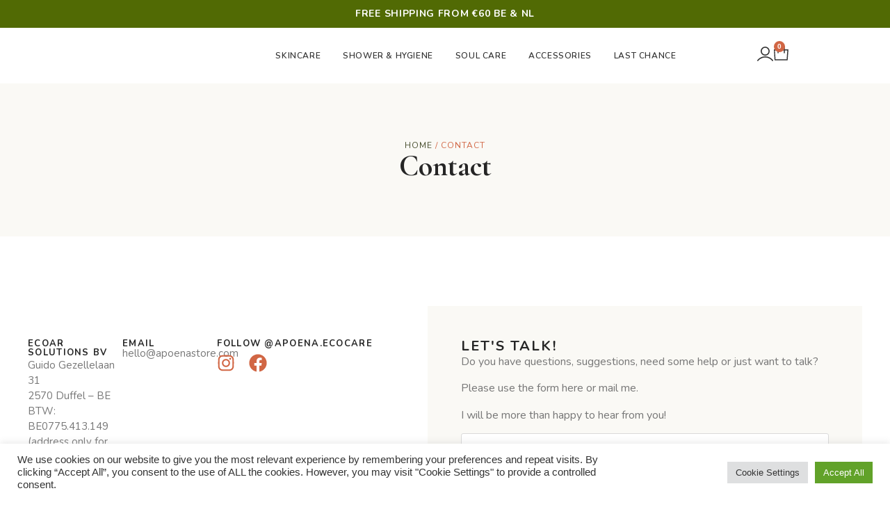

--- FILE ---
content_type: text/html; charset=UTF-8
request_url: https://apoenastore.com/contact/
body_size: 84594
content:
    <!doctype html>
<html lang="en-US">
<head>
	<meta charset="UTF-8">
	<meta name="viewport" content="width=device-width, initial-scale=1">
	<link rel="profile" href="https://gmpg.org/xfn/11">
	<title>Contact &#8211; Apoena Ecocare</title>
<meta name='robots' content='max-image-preview:large' />
<link rel="alternate" type="application/rss+xml" title="Apoena Ecocare &raquo; Feed" href="https://apoenastore.com/feed/" />
<link rel="alternate" type="application/rss+xml" title="Apoena Ecocare &raquo; Comments Feed" href="https://apoenastore.com/comments/feed/" />
<link rel="alternate" title="oEmbed (JSON)" type="application/json+oembed" href="https://apoenastore.com/wp-json/oembed/1.0/embed?url=https%3A%2F%2Fapoenastore.com%2Fcontact%2F" />
<link rel="alternate" title="oEmbed (XML)" type="text/xml+oembed" href="https://apoenastore.com/wp-json/oembed/1.0/embed?url=https%3A%2F%2Fapoenastore.com%2Fcontact%2F&#038;format=xml" />
<style id='wp-img-auto-sizes-contain-inline-css'>
img:is([sizes=auto i],[sizes^="auto," i]){contain-intrinsic-size:3000px 1500px}
/*# sourceURL=wp-img-auto-sizes-contain-inline-css */
</style>
<link rel='stylesheet' id='sbi_styles-css' href='https://apoenastore.com/wp-content/plugins/instagram-feed/css/sbi-styles.min.css?ver=6.10.0' media='all' />
<style id='wp-emoji-styles-inline-css'>

	img.wp-smiley, img.emoji {
		display: inline !important;
		border: none !important;
		box-shadow: none !important;
		height: 1em !important;
		width: 1em !important;
		margin: 0 0.07em !important;
		vertical-align: -0.1em !important;
		background: none !important;
		padding: 0 !important;
	}
/*# sourceURL=wp-emoji-styles-inline-css */
</style>
<link rel='stylesheet' id='cookie-law-info-css' href='https://apoenastore.com/wp-content/plugins/cookie-law-info/legacy/public/css/cookie-law-info-public.css?ver=3.3.6' media='all' />
<link rel='stylesheet' id='cookie-law-info-gdpr-css' href='https://apoenastore.com/wp-content/plugins/cookie-law-info/legacy/public/css/cookie-law-info-gdpr.css?ver=3.3.6' media='all' />
<link rel='stylesheet' id='woocommerce-layout-css' href='https://apoenastore.com/wp-content/plugins/woocommerce/assets/css/woocommerce-layout.css?ver=10.3.5' media='all' />
<link rel='stylesheet' id='woocommerce-smallscreen-css' href='https://apoenastore.com/wp-content/plugins/woocommerce/assets/css/woocommerce-smallscreen.css?ver=10.3.5' media='only screen and (max-width: 768px)' />
<link rel='stylesheet' id='woocommerce-general-css' href='https://apoenastore.com/wp-content/plugins/woocommerce/assets/css/woocommerce.css?ver=10.3.5' media='all' />
<style id='woocommerce-inline-inline-css'>
.woocommerce form .form-row .required { visibility: hidden; }
/*# sourceURL=woocommerce-inline-inline-css */
</style>
<link rel='stylesheet' id='woo-variation-swatches-css' href='https://apoenastore.com/wp-content/plugins/woo-variation-swatches/assets/css/frontend.min.css?ver=1762859267' media='all' />
<style id='woo-variation-swatches-inline-css'>
:root {
--wvs-tick:url("data:image/svg+xml;utf8,%3Csvg filter='drop-shadow(0px 0px 2px rgb(0 0 0 / .8))' xmlns='http://www.w3.org/2000/svg'  viewBox='0 0 30 30'%3E%3Cpath fill='none' stroke='%23ffffff' stroke-linecap='round' stroke-linejoin='round' stroke-width='4' d='M4 16L11 23 27 7'/%3E%3C/svg%3E");

--wvs-cross:url("data:image/svg+xml;utf8,%3Csvg filter='drop-shadow(0px 0px 5px rgb(255 255 255 / .6))' xmlns='http://www.w3.org/2000/svg' width='72px' height='72px' viewBox='0 0 24 24'%3E%3Cpath fill='none' stroke='%23ff0000' stroke-linecap='round' stroke-width='0.6' d='M5 5L19 19M19 5L5 19'/%3E%3C/svg%3E");
--wvs-single-product-item-width:30px;
--wvs-single-product-item-height:30px;
--wvs-single-product-item-font-size:16px}
/*# sourceURL=woo-variation-swatches-inline-css */
</style>
<link rel='stylesheet' id='yith_ywdpd_frontend-css' href='https://apoenastore.com/wp-content/plugins/yith-woocommerce-dynamic-pricing-and-discounts-premium/assets/css/frontend.css?ver=2.0.3' media='all' />
<link rel='stylesheet' id='brands-styles-css' href='https://apoenastore.com/wp-content/plugins/woocommerce/assets/css/brands.css?ver=10.3.5' media='all' />
<link rel='stylesheet' id='hello-elementor-css' href='https://apoenastore.com/wp-content/themes/hello-elementor/assets/css/reset.css?ver=3.4.5' media='all' />
<link rel='stylesheet' id='hello-elementor-theme-style-css' href='https://apoenastore.com/wp-content/themes/hello-elementor/assets/css/theme.css?ver=3.4.5' media='all' />
<link rel='stylesheet' id='hello-elementor-header-footer-css' href='https://apoenastore.com/wp-content/themes/hello-elementor/assets/css/header-footer.css?ver=3.4.5' media='all' />
<link rel='stylesheet' id='elementor-frontend-css' href='https://apoenastore.com/wp-content/plugins/elementor/assets/css/frontend.min.css?ver=3.33.1' media='all' />
<style id='elementor-frontend-inline-css'>
.elementor-kit-9{--e-global-color-primary:#784C25;--e-global-color-secondary:#EEDAC2;--e-global-color-text:#784C25;--e-global-color-accent:#D16644;--e-global-color-115c3b2:#E5A88B;--e-global-color-185839d:#CF9683;--e-global-color-7252eef:#CED8A2;--e-global-color-4ce9317:#464D2C;--e-global-typography-primary-font-family:"Glacial Indifference";--e-global-typography-primary-font-weight:600;--e-global-typography-secondary-font-family:"Roboto Slab";--e-global-typography-secondary-font-weight:400;--e-global-typography-text-font-family:"Glacial Indifference";--e-global-typography-text-font-weight:400;--e-global-typography-accent-font-family:"Glacial Indifference";--e-global-typography-accent-font-weight:500;}.elementor-kit-9 e-page-transition{background-color:#FFBC7D;}.elementor-kit-9 button,.elementor-kit-9 input[type="button"],.elementor-kit-9 input[type="submit"],.elementor-kit-9 .elementor-button{border-radius:100px 100px 100px 100px;}.elementor-section.elementor-section-boxed > .elementor-container{max-width:1248px;}.e-con{--container-max-width:1248px;}.elementor-widget:not(:last-child){margin-block-end:20px;}.elementor-element{--widgets-spacing:20px 20px;--widgets-spacing-row:20px;--widgets-spacing-column:20px;}{}h1.entry-title{display:var(--page-title-display);}.site-header .site-branding{flex-direction:column;align-items:stretch;}.site-header{padding-inline-end:0px;padding-inline-start:0px;}.site-footer .site-branding{flex-direction:column;align-items:stretch;}@media(max-width:1024px){.elementor-section.elementor-section-boxed > .elementor-container{max-width:1024px;}.e-con{--container-max-width:1024px;}}@media(max-width:767px){.elementor-section.elementor-section-boxed > .elementor-container{max-width:767px;}.e-con{--container-max-width:767px;}}/* Start custom CSS *//* Loader Animation */

body {
    animation: fadeInAnimation ease 0.7s;
    animation-iteration-count: 1;
    animation-fill-mode: forwards;
}

@keyframes fadeInAnimation {
    0% {
        opacity: 0;
    }
    100% {
        opacity: 1;
     }
}



/* Display: NONE */


.elementor-widget-woocommerce-products.elementor-wc-products ul.products li.product .button {
    display: none;
}

/* For mobile phones */

@media only screen and (max-width: 768px) {
.woocommerce ul.products[class*=columns-] li.product, .woocommerce-page ul.products[class*=columns-] li.product {
    width: auto;
  }
}


.woocommerce-page.columns-5 ul.products li.product, .woocommerce.columns-5 ul.products li.product {
    width: 100%;
}



a {
    color: #d16644;
}

.woocommerce-variation-add-to-cart.variations_button.woocommerce-variation-add-to-cart-disabled > button {
    display: none;
}



.woocommerce-info {
    border-top-color: #536A02;
}
.woocommerce-info::before {
        color: #536a02;
}



/* Gift Card */
.postid-5442 #info-detail,
.postid-5442 #description,
.postid-5442 #products-related,
.postid-5442 .woocommerce-breadcrumb {
    display: none;
}


/* FIX Margin Error,Info, Message */
.woocommerce-error, .woocommerce-info, .woocommerce-message {
    margin: 0 0 0em;}
    
    
/* FIX Gift above 100 euro */

#ywdpd_single_rule_64590af201fad h2,
#ywdpd_single_rule_64590af201fad h2:hover {
    font-size: 1.3em !important;
    color: #d16644 !important; 
}
.woocommerce ul.products li.product a img:hover,
.woocommerce ul.products li.product a img:active,
.woocommerce ul.products li.product a img:focus {
    border-color: #d16644 !important; 
}

#ywdpd_single_rule_64590af201fad > div > ul > div.owl-stage-outer > div > div:nth-child(2) > li > a > span.price > del > span,
#ywdpd_single_rule_64590af201fad > div > ul > div.owl-stage-outer > div > div:nth-child(1) > li > a > span.price > del > span {
    font-size: 1.2em;
    color: #7f7f7f;
}


#ywdpd_single_rule_64590af201fad > div > ul > div.owl-stage-outer > div > div:nth-child(2) > li > a > span.price > ins,
#ywdpd_single_rule_64590af201fad > div > ul > div.owl-stage-outer > div > div:nth-child(1) > li > a > span.price > ins{
    font-size: 1.2em;
    margin-left: 8px;
}



.woocommerce-message {
    border-top-color: #536a02;
} 

.woocommerce-message::before {
    color: #536a02;
}


input[type=date], input[type=email], input[type=number], input[type=password], input[type=search], input[type=tel], input[type=text], input[type=url], select, textarea {
    border: 1px solid #b3b3b3;
    
}

fieldset {
    border-color: rgb(255 255 255);
    
}

/* Remove horizontal scroll bar */
html, body {
	width: 100%;
	overflow-x: hidden;
}



/* CHECKOUT */

.wc-block-components-notice-banner.is-info {
    background-color: #e5a88b12 !important;
    border-color: #e5a88b !important;
}

.wc-block-components-notice-banner.is-info>svg {
    background-color: #e5a88b !important;
}



/* Animacao */


@keyframes fadeInUpCustom {
from {
opacity: 0;
transform: translate3d(0, 20px, 0);
}
to {
    opacity: 1;
    transform: translate3d(0, 0, 0);
}
}
.wicked.fadeInUp {
animation-name: fadeInUpCustom;
animation-duration: 1s; /* Adjust duration as needed */
animation-fill-mode: both;}/* End custom CSS */
/* Start Custom Fonts CSS */@font-face {
	font-family: 'Glacial Indifference';
	font-style: normal;
	font-weight: 500;
	font-display: auto;
	src: url('https://apoenastore.com/wp-content/uploads/2021/08/GlacialIndifference-Regular.woff2') format('woff2'),
		url('https://apoenastore.com/wp-content/uploads/2021/08/GlacialIndifference-Regular.woff') format('woff'),
		url('https://apoenastore.com/wp-content/uploads/2021/08/GlacialIndifference-Regular.ttf') format('truetype');
}
@font-face {
	font-family: 'Glacial Indifference';
	font-style: normal;
	font-weight: bold;
	font-display: auto;
	src: url('https://apoenastore.com/wp-content/uploads/2021/08/GlacialIndifference-Bold.woff2') format('woff2'),
		url('https://apoenastore.com/wp-content/uploads/2021/08/GlacialIndifference-Bold.woff') format('woff'),
		url('https://apoenastore.com/wp-content/uploads/2021/08/GlacialIndifference-Bold.ttf') format('truetype');
}
@font-face {
	font-family: 'Glacial Indifference';
	font-style: normal;
	font-weight: 600;
	font-display: auto;
	src: url('https://apoenastore.com/wp-content/uploads/2021/08/GlacialIndifference-Medium.woff2') format('woff2'),
		url('https://apoenastore.com/wp-content/uploads/2021/08/GlacialIndifference-Medium.woff') format('woff'),
		url('https://apoenastore.com/wp-content/uploads/2021/08/GlacialIndifference-Medium.ttf') format('truetype');
}
/* End Custom Fonts CSS */
.elementor-42 .elementor-element.elementor-element-8869fe6{--display:flex;--flex-direction:row;--container-widget-width:calc( ( 1 - var( --container-widget-flex-grow ) ) * 100% );--container-widget-height:100%;--container-widget-flex-grow:1;--container-widget-align-self:stretch;--flex-wrap-mobile:wrap;--align-items:stretch;--gap:10px 10px;--row-gap:10px;--column-gap:10px;--padding-top:80px;--padding-bottom:80px;--padding-left:0px;--padding-right:0px;}.elementor-42 .elementor-element.elementor-element-8869fe6:not(.elementor-motion-effects-element-type-background), .elementor-42 .elementor-element.elementor-element-8869fe6 > .elementor-motion-effects-container > .elementor-motion-effects-layer{background-color:#FAF9F5;}.elementor-42 .elementor-element.elementor-element-08fee7e{--display:flex;--justify-content:center;--padding-top:0px;--padding-bottom:0px;--padding-left:0px;--padding-right:0px;}.elementor-42 .elementor-element.elementor-element-7641f36 .woocommerce-breadcrumb{color:var( --e-global-color-accent );font-family:"Nunito", Sans-serif;font-size:12px;text-transform:uppercase;letter-spacing:1px;text-align:center;}.elementor-42 .elementor-element.elementor-element-7641f36 .woocommerce-breadcrumb > a{color:var( --e-global-color-4ce9317 );}.elementor-widget-heading .elementor-heading-title{font-family:var( --e-global-typography-primary-font-family ), Sans-serif;font-weight:var( --e-global-typography-primary-font-weight );color:var( --e-global-color-primary );}.elementor-42 .elementor-element.elementor-element-0232bb0{text-align:center;}.elementor-42 .elementor-element.elementor-element-0232bb0 .elementor-heading-title{font-family:"Cormorant Garamond", Sans-serif;font-size:42px;font-weight:700;color:#252525;}.elementor-42 .elementor-element.elementor-element-39ab927{--display:flex;--flex-direction:row;--container-widget-width:initial;--container-widget-height:100%;--container-widget-flex-grow:1;--container-widget-align-self:stretch;--flex-wrap-mobile:wrap;--padding-top:100px;--padding-bottom:100px;--padding-left:40px;--padding-right:40px;}.elementor-42 .elementor-element.elementor-element-b40870b{--display:flex;--flex-direction:row;--container-widget-width:calc( ( 1 - var( --container-widget-flex-grow ) ) * 100% );--container-widget-height:100%;--container-widget-flex-grow:1;--container-widget-align-self:stretch;--flex-wrap-mobile:wrap;--justify-content:flex-start;--align-items:flex-start;--gap:40px 40px;--row-gap:40px;--column-gap:40px;--flex-wrap:wrap;--align-content:flex-start;--margin-top:48px;--margin-bottom:0px;--margin-left:0px;--margin-right:0px;--padding-top:0px;--padding-bottom:0px;--padding-left:0px;--padding-right:0px;}.elementor-42 .elementor-element.elementor-element-15db6ba{--display:flex;--gap:16px 16px;--row-gap:16px;--column-gap:16px;--padding-top:0px;--padding-bottom:0px;--padding-left:0px;--padding-right:0px;}.elementor-42 .elementor-element.elementor-element-9140510 .elementor-heading-title{font-family:"Nunito", Sans-serif;font-size:13px;font-weight:700;text-transform:uppercase;letter-spacing:0.1em;color:#252525;}.elementor-widget-text-editor{font-family:var( --e-global-typography-text-font-family ), Sans-serif;font-weight:var( --e-global-typography-text-font-weight );color:var( --e-global-color-text );}.elementor-widget-text-editor.elementor-drop-cap-view-stacked .elementor-drop-cap{background-color:var( --e-global-color-primary );}.elementor-widget-text-editor.elementor-drop-cap-view-framed .elementor-drop-cap, .elementor-widget-text-editor.elementor-drop-cap-view-default .elementor-drop-cap{color:var( --e-global-color-primary );border-color:var( --e-global-color-primary );}.elementor-42 .elementor-element.elementor-element-8a37fbb > .elementor-widget-container{margin:0px 0px 0px 0px;padding:0px 0px 0px 0px;}.elementor-42 .elementor-element.elementor-element-8a37fbb{font-family:"Nunito", Sans-serif;font-size:15px;font-weight:400;color:#777777;}.elementor-42 .elementor-element.elementor-element-f1b2e73{--display:flex;--gap:16px 16px;--row-gap:16px;--column-gap:16px;--padding-top:0px;--padding-bottom:0px;--padding-left:0px;--padding-right:0px;}.elementor-42 .elementor-element.elementor-element-8967000 .elementor-heading-title{font-family:"Nunito", Sans-serif;font-size:13px;font-weight:700;text-transform:uppercase;letter-spacing:0.1em;color:#252525;}.elementor-42 .elementor-element.elementor-element-3bee508 > .elementor-widget-container{margin:0px 0px 0px 0px;padding:0px 0px 0px 0px;}.elementor-42 .elementor-element.elementor-element-3bee508 .elementor-heading-title{font-family:"Nunito", Sans-serif;font-size:15px;font-weight:400;color:#777777;}.elementor-42 .elementor-element.elementor-element-cc951e5{--display:flex;--gap:16px 16px;--row-gap:16px;--column-gap:16px;--padding-top:0px;--padding-bottom:0px;--padding-left:0px;--padding-right:0px;}.elementor-42 .elementor-element.elementor-element-aecdb37 .elementor-heading-title{font-family:"Nunito", Sans-serif;font-size:13px;font-weight:700;text-transform:uppercase;letter-spacing:0.1em;color:#252525;}.elementor-42 .elementor-element.elementor-element-12c8d12{--grid-template-columns:repeat(0, auto);--icon-size:26px;--grid-row-gap:0px;}.elementor-42 .elementor-element.elementor-element-12c8d12 .elementor-widget-container{text-align:left;}.elementor-42 .elementor-element.elementor-element-12c8d12 > .elementor-widget-container{margin:0px 0px 0px -8px;}.elementor-42 .elementor-element.elementor-element-12c8d12 .elementor-social-icon{background-color:#FFFFFF00;--icon-padding:0.3em;}.elementor-42 .elementor-element.elementor-element-12c8d12 .elementor-social-icon i{color:var( --e-global-color-accent );}.elementor-42 .elementor-element.elementor-element-12c8d12 .elementor-social-icon svg{fill:var( --e-global-color-accent );}.elementor-42 .elementor-element.elementor-element-12c8d12 .elementor-icon{border-radius:24px 24px 24px 24px;}.elementor-42 .elementor-element.elementor-element-12c8d12 .elementor-social-icon:hover i{color:#D16644;}.elementor-42 .elementor-element.elementor-element-12c8d12 .elementor-social-icon:hover svg{fill:#D16644;}.elementor-42 .elementor-element.elementor-element-f22ac64{--display:flex;--padding-top:48px;--padding-bottom:48px;--padding-left:48px;--padding-right:48px;}.elementor-42 .elementor-element.elementor-element-f22ac64:not(.elementor-motion-effects-element-type-background), .elementor-42 .elementor-element.elementor-element-f22ac64 > .elementor-motion-effects-container > .elementor-motion-effects-layer{background-color:#FAF9F5;}.elementor-42 .elementor-element.elementor-element-8ba8723 .elementor-heading-title{font-family:"Nunito", Sans-serif;font-size:20px;font-weight:700;text-transform:uppercase;letter-spacing:0.1em;color:#252525;}.elementor-42 .elementor-element.elementor-element-095d222{text-align:left;font-family:"Nunito", Sans-serif;font-size:16px;font-weight:400;color:#777777;}.elementor-widget-form .elementor-field-group > label, .elementor-widget-form .elementor-field-subgroup label{color:var( --e-global-color-text );}.elementor-widget-form .elementor-field-group > label{font-family:var( --e-global-typography-text-font-family ), Sans-serif;font-weight:var( --e-global-typography-text-font-weight );}.elementor-widget-form .elementor-field-type-html{color:var( --e-global-color-text );font-family:var( --e-global-typography-text-font-family ), Sans-serif;font-weight:var( --e-global-typography-text-font-weight );}.elementor-widget-form .elementor-field-group .elementor-field{color:var( --e-global-color-text );}.elementor-widget-form .elementor-field-group .elementor-field, .elementor-widget-form .elementor-field-subgroup label{font-family:var( --e-global-typography-text-font-family ), Sans-serif;font-weight:var( --e-global-typography-text-font-weight );}.elementor-widget-form .elementor-button{font-family:var( --e-global-typography-accent-font-family ), Sans-serif;font-weight:var( --e-global-typography-accent-font-weight );}.elementor-widget-form .e-form__buttons__wrapper__button-next{background-color:var( --e-global-color-accent );}.elementor-widget-form .elementor-button[type="submit"]{background-color:var( --e-global-color-accent );}.elementor-widget-form .e-form__buttons__wrapper__button-previous{background-color:var( --e-global-color-accent );}.elementor-widget-form .elementor-message{font-family:var( --e-global-typography-text-font-family ), Sans-serif;font-weight:var( --e-global-typography-text-font-weight );}.elementor-widget-form .e-form__indicators__indicator, .elementor-widget-form .e-form__indicators__indicator__label{font-family:var( --e-global-typography-accent-font-family ), Sans-serif;font-weight:var( --e-global-typography-accent-font-weight );}.elementor-widget-form{--e-form-steps-indicator-inactive-primary-color:var( --e-global-color-text );--e-form-steps-indicator-active-primary-color:var( --e-global-color-accent );--e-form-steps-indicator-completed-primary-color:var( --e-global-color-accent );--e-form-steps-indicator-progress-color:var( --e-global-color-accent );--e-form-steps-indicator-progress-background-color:var( --e-global-color-text );--e-form-steps-indicator-progress-meter-color:var( --e-global-color-text );}.elementor-widget-form .e-form__indicators__indicator__progress__meter{font-family:var( --e-global-typography-accent-font-family ), Sans-serif;font-weight:var( --e-global-typography-accent-font-weight );}.elementor-42 .elementor-element.elementor-element-c51cab9 .elementor-field-group{padding-right:calc( 10px/2 );padding-left:calc( 10px/2 );margin-bottom:10px;}.elementor-42 .elementor-element.elementor-element-c51cab9 .elementor-form-fields-wrapper{margin-left:calc( -10px/2 );margin-right:calc( -10px/2 );margin-bottom:-10px;}.elementor-42 .elementor-element.elementor-element-c51cab9 .elementor-field-group.recaptcha_v3-bottomleft, .elementor-42 .elementor-element.elementor-element-c51cab9 .elementor-field-group.recaptcha_v3-bottomright{margin-bottom:0;}body.rtl .elementor-42 .elementor-element.elementor-element-c51cab9 .elementor-labels-inline .elementor-field-group > label{padding-left:0px;}body:not(.rtl) .elementor-42 .elementor-element.elementor-element-c51cab9 .elementor-labels-inline .elementor-field-group > label{padding-right:0px;}body .elementor-42 .elementor-element.elementor-element-c51cab9 .elementor-labels-above .elementor-field-group > label{padding-bottom:0px;}.elementor-42 .elementor-element.elementor-element-c51cab9 .elementor-field-group > label, .elementor-42 .elementor-element.elementor-element-c51cab9 .elementor-field-subgroup label{color:#252525;}.elementor-42 .elementor-element.elementor-element-c51cab9 .elementor-field-type-html{padding-bottom:0px;color:#252525;}.elementor-42 .elementor-element.elementor-element-c51cab9 .elementor-field-group .elementor-field{color:#252525;}.elementor-42 .elementor-element.elementor-element-c51cab9 .elementor-field-group .elementor-field:not(.elementor-select-wrapper){background-color:#ffffff;border-color:#DADADA;}.elementor-42 .elementor-element.elementor-element-c51cab9 .elementor-field-group .elementor-select-wrapper select{background-color:#ffffff;border-color:#DADADA;}.elementor-42 .elementor-element.elementor-element-c51cab9 .elementor-field-group .elementor-select-wrapper::before{color:#DADADA;}.elementor-42 .elementor-element.elementor-element-c51cab9 .elementor-button{font-family:"Nunito", Sans-serif;font-size:12px;font-weight:700;text-transform:uppercase;letter-spacing:0.1em;border-radius:0px 0px 0px 0px;padding:16px 16px 16px 16px;}.elementor-42 .elementor-element.elementor-element-c51cab9 .e-form__buttons__wrapper__button-next{color:#ffffff;}.elementor-42 .elementor-element.elementor-element-c51cab9 .elementor-button[type="submit"]{color:#ffffff;}.elementor-42 .elementor-element.elementor-element-c51cab9 .elementor-button[type="submit"] svg *{fill:#ffffff;}.elementor-42 .elementor-element.elementor-element-c51cab9 .e-form__buttons__wrapper__button-previous{color:#ffffff;}.elementor-42 .elementor-element.elementor-element-c51cab9 .e-form__buttons__wrapper__button-next:hover{color:#ffffff;}.elementor-42 .elementor-element.elementor-element-c51cab9 .elementor-button[type="submit"]:hover{color:#ffffff;}.elementor-42 .elementor-element.elementor-element-c51cab9 .elementor-button[type="submit"]:hover svg *{fill:#ffffff;}.elementor-42 .elementor-element.elementor-element-c51cab9 .e-form__buttons__wrapper__button-previous:hover{color:#ffffff;}.elementor-42 .elementor-element.elementor-element-c51cab9 .elementor-message{font-family:"Nunito", Sans-serif;font-weight:400;}.elementor-42 .elementor-element.elementor-element-c51cab9 .elementor-message.elementor-message-success{color:#252525;}.elementor-42 .elementor-element.elementor-element-c51cab9 .elementor-message.elementor-message-danger{color:var( --e-global-color-accent );}.elementor-42 .elementor-element.elementor-element-c51cab9 .elementor-message.elementor-help-inline{color:#252525;}.elementor-42 .elementor-element.elementor-element-c51cab9{--e-form-steps-indicators-spacing:20px;--e-form-steps-indicator-padding:30px;--e-form-steps-indicator-inactive-secondary-color:#ffffff;--e-form-steps-indicator-active-secondary-color:#ffffff;--e-form-steps-indicator-completed-secondary-color:#ffffff;--e-form-steps-divider-width:1px;--e-form-steps-divider-gap:10px;}:root{--page-title-display:none;}@media(min-width:768px){.elementor-42 .elementor-element.elementor-element-15db6ba{--width:45%;}.elementor-42 .elementor-element.elementor-element-f1b2e73{--width:45%;}.elementor-42 .elementor-element.elementor-element-cc951e5{--width:100%;}}@media(max-width:1024px){.elementor-42 .elementor-element.elementor-element-39ab927{--padding-top:88px;--padding-bottom:88px;--padding-left:32px;--padding-right:32px;}}@media(max-width:767px){.elementor-42 .elementor-element.elementor-element-8869fe6{--padding-top:64px;--padding-bottom:64px;--padding-left:0px;--padding-right:0px;}.elementor-42 .elementor-element.elementor-element-7641f36 .woocommerce-breadcrumb{text-align:center;}.elementor-42 .elementor-element.elementor-element-0232bb0 .elementor-heading-title{font-size:40px;}.elementor-42 .elementor-element.elementor-element-39ab927{--padding-top:0px;--padding-bottom:80px;--padding-left:24px;--padding-right:24px;}.elementor-42 .elementor-element.elementor-element-15db6ba{--align-items:center;--container-widget-width:calc( ( 1 - var( --container-widget-flex-grow ) ) * 100% );}.elementor-42 .elementor-element.elementor-element-9140510{text-align:center;}.elementor-42 .elementor-element.elementor-element-8a37fbb{text-align:center;}.elementor-42 .elementor-element.elementor-element-8967000{text-align:center;}.elementor-42 .elementor-element.elementor-element-3bee508{text-align:center;}.elementor-42 .elementor-element.elementor-element-aecdb37{text-align:center;}.elementor-42 .elementor-element.elementor-element-12c8d12 .elementor-widget-container{text-align:center;}.elementor-42 .elementor-element.elementor-element-f22ac64{--margin-top:48px;--margin-bottom:0px;--margin-left:0px;--margin-right:0px;--padding-top:48px;--padding-bottom:48px;--padding-left:24px;--padding-right:24px;}.elementor-42 .elementor-element.elementor-element-8ba8723{text-align:center;}.elementor-42 .elementor-element.elementor-element-095d222{text-align:center;}}
.elementor-11022 .elementor-element.elementor-element-61de5fd{--display:flex;--min-height:40px;--flex-direction:row;--container-widget-width:calc( ( 1 - var( --container-widget-flex-grow ) ) * 100% );--container-widget-height:100%;--container-widget-flex-grow:1;--container-widget-align-self:stretch;--flex-wrap-mobile:wrap;--justify-content:center;--align-items:center;--gap:0px 0px;--row-gap:0px;--column-gap:0px;--padding-top:0px;--padding-bottom:0px;--padding-left:0px;--padding-right:0px;}.elementor-11022 .elementor-element.elementor-element-61de5fd:not(.elementor-motion-effects-element-type-background), .elementor-11022 .elementor-element.elementor-element-61de5fd > .elementor-motion-effects-container > .elementor-motion-effects-layer{background-color:#516A04;}.elementor-widget-heading .elementor-heading-title{font-family:var( --e-global-typography-primary-font-family ), Sans-serif;font-weight:var( --e-global-typography-primary-font-weight );color:var( --e-global-color-primary );}.elementor-11022 .elementor-element.elementor-element-89e53b6{text-align:center;}.elementor-11022 .elementor-element.elementor-element-89e53b6 .elementor-heading-title{font-family:"Nunito", Sans-serif;font-size:14px;font-weight:700;text-transform:uppercase;letter-spacing:0.05em;color:#FFFFFF;}.elementor-11022 .elementor-element.elementor-element-bf665db{--display:flex;--min-height:80px;--flex-direction:row;--container-widget-width:calc( ( 1 - var( --container-widget-flex-grow ) ) * 100% );--container-widget-height:100%;--container-widget-flex-grow:1;--container-widget-align-self:stretch;--flex-wrap-mobile:wrap;--justify-content:space-between;--align-items:center;--padding-top:0px;--padding-bottom:0px;--padding-left:40px;--padding-right:40px;}.elementor-11022 .elementor-element.elementor-element-bf665db:not(.elementor-motion-effects-element-type-background), .elementor-11022 .elementor-element.elementor-element-bf665db > .elementor-motion-effects-container > .elementor-motion-effects-layer{background-color:#FFFFFF;}.elementor-11022 .elementor-element.elementor-element-b48ae82{--display:flex;--padding-top:0px;--padding-bottom:0px;--padding-left:0px;--padding-right:0px;}.elementor-widget-image .widget-image-caption{color:var( --e-global-color-text );font-family:var( --e-global-typography-text-font-family ), Sans-serif;font-weight:var( --e-global-typography-text-font-weight );}.elementor-11022 .elementor-element.elementor-element-f3c2d58{text-align:left;}.elementor-11022 .elementor-element.elementor-element-f3c2d58 img{width:92px;max-width:92px;height:48px;object-fit:contain;object-position:center center;}.elementor-widget-nav-menu .elementor-nav-menu .elementor-item{font-family:var( --e-global-typography-primary-font-family ), Sans-serif;font-weight:var( --e-global-typography-primary-font-weight );}.elementor-widget-nav-menu .elementor-nav-menu--main .elementor-item{color:var( --e-global-color-text );fill:var( --e-global-color-text );}.elementor-widget-nav-menu .elementor-nav-menu--main .elementor-item:hover,
					.elementor-widget-nav-menu .elementor-nav-menu--main .elementor-item.elementor-item-active,
					.elementor-widget-nav-menu .elementor-nav-menu--main .elementor-item.highlighted,
					.elementor-widget-nav-menu .elementor-nav-menu--main .elementor-item:focus{color:var( --e-global-color-accent );fill:var( --e-global-color-accent );}.elementor-widget-nav-menu .elementor-nav-menu--main:not(.e--pointer-framed) .elementor-item:before,
					.elementor-widget-nav-menu .elementor-nav-menu--main:not(.e--pointer-framed) .elementor-item:after{background-color:var( --e-global-color-accent );}.elementor-widget-nav-menu .e--pointer-framed .elementor-item:before,
					.elementor-widget-nav-menu .e--pointer-framed .elementor-item:after{border-color:var( --e-global-color-accent );}.elementor-widget-nav-menu{--e-nav-menu-divider-color:var( --e-global-color-text );}.elementor-widget-nav-menu .elementor-nav-menu--dropdown .elementor-item, .elementor-widget-nav-menu .elementor-nav-menu--dropdown  .elementor-sub-item{font-family:var( --e-global-typography-accent-font-family ), Sans-serif;font-weight:var( --e-global-typography-accent-font-weight );}.elementor-11022 .elementor-element.elementor-element-84e2f42 .elementor-menu-toggle{margin-right:auto;background-color:#FFFFFF00;}.elementor-11022 .elementor-element.elementor-element-84e2f42 .elementor-nav-menu .elementor-item{font-family:"Nunito", Sans-serif;font-size:12px;font-weight:600;text-transform:uppercase;letter-spacing:0.05em;}.elementor-11022 .elementor-element.elementor-element-84e2f42 .elementor-nav-menu--main .elementor-item{color:#323232;fill:#323232;padding-left:16px;padding-right:16px;}.elementor-11022 .elementor-element.elementor-element-84e2f42 .elementor-nav-menu--main .elementor-item:hover,
					.elementor-11022 .elementor-element.elementor-element-84e2f42 .elementor-nav-menu--main .elementor-item.elementor-item-active,
					.elementor-11022 .elementor-element.elementor-element-84e2f42 .elementor-nav-menu--main .elementor-item.highlighted,
					.elementor-11022 .elementor-element.elementor-element-84e2f42 .elementor-nav-menu--main .elementor-item:focus{color:#D16644;fill:#D16644;}.elementor-11022 .elementor-element.elementor-element-84e2f42 .elementor-nav-menu--main:not(.e--pointer-framed) .elementor-item:before,
					.elementor-11022 .elementor-element.elementor-element-84e2f42 .elementor-nav-menu--main:not(.e--pointer-framed) .elementor-item:after{background-color:#D16644;}.elementor-11022 .elementor-element.elementor-element-84e2f42 .e--pointer-framed .elementor-item:before,
					.elementor-11022 .elementor-element.elementor-element-84e2f42 .e--pointer-framed .elementor-item:after{border-color:#D16644;}.elementor-11022 .elementor-element.elementor-element-84e2f42 .e--pointer-framed .elementor-item:before{border-width:2px;}.elementor-11022 .elementor-element.elementor-element-84e2f42 .e--pointer-framed.e--animation-draw .elementor-item:before{border-width:0 0 2px 2px;}.elementor-11022 .elementor-element.elementor-element-84e2f42 .e--pointer-framed.e--animation-draw .elementor-item:after{border-width:2px 2px 0 0;}.elementor-11022 .elementor-element.elementor-element-84e2f42 .e--pointer-framed.e--animation-corners .elementor-item:before{border-width:2px 0 0 2px;}.elementor-11022 .elementor-element.elementor-element-84e2f42 .e--pointer-framed.e--animation-corners .elementor-item:after{border-width:0 2px 2px 0;}.elementor-11022 .elementor-element.elementor-element-84e2f42 .e--pointer-underline .elementor-item:after,
					 .elementor-11022 .elementor-element.elementor-element-84e2f42 .e--pointer-overline .elementor-item:before,
					 .elementor-11022 .elementor-element.elementor-element-84e2f42 .e--pointer-double-line .elementor-item:before,
					 .elementor-11022 .elementor-element.elementor-element-84e2f42 .e--pointer-double-line .elementor-item:after{height:2px;}.elementor-11022 .elementor-element.elementor-element-84e2f42 .elementor-nav-menu--dropdown a, .elementor-11022 .elementor-element.elementor-element-84e2f42 .elementor-menu-toggle{color:#323232;fill:#323232;}.elementor-11022 .elementor-element.elementor-element-84e2f42 .elementor-nav-menu--dropdown{background-color:#FFFFFF;}.elementor-11022 .elementor-element.elementor-element-84e2f42 .elementor-nav-menu--dropdown a:hover,
					.elementor-11022 .elementor-element.elementor-element-84e2f42 .elementor-nav-menu--dropdown a:focus,
					.elementor-11022 .elementor-element.elementor-element-84e2f42 .elementor-nav-menu--dropdown a.elementor-item-active,
					.elementor-11022 .elementor-element.elementor-element-84e2f42 .elementor-nav-menu--dropdown a.highlighted,
					.elementor-11022 .elementor-element.elementor-element-84e2f42 .elementor-menu-toggle:hover,
					.elementor-11022 .elementor-element.elementor-element-84e2f42 .elementor-menu-toggle:focus{color:#D16644;}.elementor-11022 .elementor-element.elementor-element-84e2f42 .elementor-nav-menu--dropdown a:hover,
					.elementor-11022 .elementor-element.elementor-element-84e2f42 .elementor-nav-menu--dropdown a:focus,
					.elementor-11022 .elementor-element.elementor-element-84e2f42 .elementor-nav-menu--dropdown a.elementor-item-active,
					.elementor-11022 .elementor-element.elementor-element-84e2f42 .elementor-nav-menu--dropdown a.highlighted{background-color:#FFFFFF;}.elementor-11022 .elementor-element.elementor-element-84e2f42 .elementor-nav-menu--dropdown a.elementor-item-active{color:#323232;background-color:#FFFFFF;}.elementor-11022 .elementor-element.elementor-element-84e2f42 .elementor-nav-menu--dropdown .elementor-item, .elementor-11022 .elementor-element.elementor-element-84e2f42 .elementor-nav-menu--dropdown  .elementor-sub-item{font-family:"Nunito", Sans-serif;font-size:12px;font-weight:500;text-transform:uppercase;}.elementor-11022 .elementor-element.elementor-element-84e2f42 .elementor-nav-menu--dropdown a{padding-top:8px;padding-bottom:8px;}.elementor-11022 .elementor-element.elementor-element-048cd50{--display:flex;--flex-direction:row;--container-widget-width:calc( ( 1 - var( --container-widget-flex-grow ) ) * 100% );--container-widget-height:100%;--container-widget-flex-grow:1;--container-widget-align-self:stretch;--flex-wrap-mobile:wrap;--justify-content:flex-end;--align-items:center;--gap:20px 20px;--row-gap:20px;--column-gap:20px;--padding-top:0px;--padding-bottom:0px;--padding-left:0px;--padding-right:0px;}.elementor-11022 .elementor-element.elementor-element-048cd50.e-con{--flex-grow:0;--flex-shrink:0;}.elementor-widget-icon.elementor-view-stacked .elementor-icon{background-color:var( --e-global-color-primary );}.elementor-widget-icon.elementor-view-framed .elementor-icon, .elementor-widget-icon.elementor-view-default .elementor-icon{color:var( --e-global-color-primary );border-color:var( --e-global-color-primary );}.elementor-widget-icon.elementor-view-framed .elementor-icon, .elementor-widget-icon.elementor-view-default .elementor-icon svg{fill:var( --e-global-color-primary );}.elementor-11022 .elementor-element.elementor-element-fad5e3c > .elementor-widget-container{margin:2px 0px 0px 0px;}.elementor-11022 .elementor-element.elementor-element-fad5e3c .elementor-icon-wrapper{text-align:center;}.elementor-11022 .elementor-element.elementor-element-fad5e3c.elementor-view-stacked .elementor-icon{background-color:#323232;}.elementor-11022 .elementor-element.elementor-element-fad5e3c.elementor-view-framed .elementor-icon, .elementor-11022 .elementor-element.elementor-element-fad5e3c.elementor-view-default .elementor-icon{color:#323232;border-color:#323232;}.elementor-11022 .elementor-element.elementor-element-fad5e3c.elementor-view-framed .elementor-icon, .elementor-11022 .elementor-element.elementor-element-fad5e3c.elementor-view-default .elementor-icon svg{fill:#323232;}.elementor-11022 .elementor-element.elementor-element-fad5e3c.elementor-view-stacked .elementor-icon:hover{background-color:#D16644;}.elementor-11022 .elementor-element.elementor-element-fad5e3c.elementor-view-framed .elementor-icon:hover, .elementor-11022 .elementor-element.elementor-element-fad5e3c.elementor-view-default .elementor-icon:hover{color:#D16644;border-color:#D16644;}.elementor-11022 .elementor-element.elementor-element-fad5e3c.elementor-view-framed .elementor-icon:hover, .elementor-11022 .elementor-element.elementor-element-fad5e3c.elementor-view-default .elementor-icon:hover svg{fill:#D16644;}.elementor-11022 .elementor-element.elementor-element-fad5e3c .elementor-icon{font-size:24px;}.elementor-11022 .elementor-element.elementor-element-fad5e3c .elementor-icon svg{height:24px;}.elementor-widget-woocommerce-menu-cart .elementor-menu-cart__toggle .elementor-button{font-family:var( --e-global-typography-primary-font-family ), Sans-serif;font-weight:var( --e-global-typography-primary-font-weight );}.elementor-widget-woocommerce-menu-cart .elementor-menu-cart__product-name a{font-family:var( --e-global-typography-primary-font-family ), Sans-serif;font-weight:var( --e-global-typography-primary-font-weight );}.elementor-widget-woocommerce-menu-cart .elementor-menu-cart__product-price{font-family:var( --e-global-typography-primary-font-family ), Sans-serif;font-weight:var( --e-global-typography-primary-font-weight );}.elementor-widget-woocommerce-menu-cart .elementor-menu-cart__footer-buttons .elementor-button{font-family:var( --e-global-typography-primary-font-family ), Sans-serif;font-weight:var( --e-global-typography-primary-font-weight );}.elementor-widget-woocommerce-menu-cart .elementor-menu-cart__footer-buttons a.elementor-button--view-cart{font-family:var( --e-global-typography-primary-font-family ), Sans-serif;font-weight:var( --e-global-typography-primary-font-weight );}.elementor-widget-woocommerce-menu-cart .elementor-menu-cart__footer-buttons a.elementor-button--checkout{font-family:var( --e-global-typography-primary-font-family ), Sans-serif;font-weight:var( --e-global-typography-primary-font-weight );}.elementor-widget-woocommerce-menu-cart .woocommerce-mini-cart__empty-message{font-family:var( --e-global-typography-primary-font-family ), Sans-serif;font-weight:var( --e-global-typography-primary-font-weight );}.elementor-11022 .elementor-element.elementor-element-63bc94a > .elementor-widget-container{margin:2px 0px 0px 0px;}.elementor-11022 .elementor-element.elementor-element-63bc94a{--main-alignment:right;--side-cart-alignment-transform:translateX(100%);--side-cart-alignment-left:auto;--side-cart-alignment-right:0;--divider-style:solid;--subtotal-divider-style:solid;--elementor-remove-from-cart-button:none;--remove-from-cart-button:block;--toggle-button-icon-color:#323232;--toggle-button-icon-hover-color:var( --e-global-color-accent );--toggle-button-border-width:0px;--toggle-icon-size:21px;--toggle-icon-padding:0px 0px 0px 0px;--items-indicator-background-color:var( --e-global-color-accent );--cart-background-color:#FFFFFF;--cart-border-style:none;--cart-close-icon-size:14px;--menu-cart-subtotal-color:var( --e-global-color-accent );--product-price-color:#ACACAC;--cart-footer-layout:1fr;--products-max-height-sidecart:calc(100vh - 300px);--products-max-height-minicart:calc(100vh - 450px);--view-cart-button-text-color:#323232;--view-cart-button-background-color:#FFFFFF00;--view-cart-button-hover-text-color:var( --e-global-color-accent );--view-cart-button-hover-background-color:#FFFFFF00;--view-cart-button-padding:18px 18px 18px 18px;--checkout-button-text-color:#FFFFFF;--checkout-button-background-color:#D16644;--checkout-button-hover-text-color:#FFFFFF;--checkout-button-hover-background-color:#E27552;--checkout-button-padding:18px 18px 18px 18px;}.elementor-11022 .elementor-element.elementor-element-63bc94a .elementor-menu-cart__subtotal{font-family:"Nunito", Sans-serif;}.elementor-11022 .elementor-element.elementor-element-63bc94a .widget_shopping_cart_content{--subtotal-divider-left-width:0;--subtotal-divider-right-width:0;}.elementor-11022 .elementor-element.elementor-element-63bc94a .elementor-menu-cart__product-name a{font-family:"Nunito", Sans-serif;font-size:14px;font-weight:500;line-height:1.2em;color:#323232;}.elementor-11022 .elementor-element.elementor-element-63bc94a .elementor-menu-cart__product-name a:hover{color:var( --e-global-color-accent );}.elementor-11022 .elementor-element.elementor-element-63bc94a .elementor-menu-cart__product-price{font-family:"Nunito", Sans-serif;font-weight:600;}.elementor-11022 .elementor-element.elementor-element-63bc94a .elementor-menu-cart__footer-buttons .elementor-button{font-family:"Nunito", Sans-serif;font-size:12px;font-weight:700;text-transform:uppercase;letter-spacing:0.1em;}.elementor-11022 .elementor-element.elementor-element-63bc94a .elementor-menu-cart__footer-buttons a.elementor-button--view-cart{font-family:"Nunito", Sans-serif;font-size:12px;font-weight:700;letter-spacing:2px;}.elementor-11022 .elementor-element.elementor-element-63bc94a .elementor-menu-cart__footer-buttons .elementor-button--view-cart:hover{border-color:var( --e-global-color-accent );}.elementor-11022 .elementor-element.elementor-element-63bc94a .elementor-button--view-cart{border-style:solid;border-width:1px 1px 1px 1px;border-color:#B3B3B3;}.elementor-11022 .elementor-element.elementor-element-63bc94a .elementor-menu-cart__footer-buttons a.elementor-button--checkout{font-family:"Nunito", Sans-serif;font-size:12px;font-weight:700;letter-spacing:2px;}.elementor-theme-builder-content-area{height:400px;}.elementor-location-header:before, .elementor-location-footer:before{content:"";display:table;clear:both;}@media(max-width:1024px){.elementor-11022 .elementor-element.elementor-element-bf665db{--padding-top:0px;--padding-bottom:0px;--padding-left:32px;--padding-right:32px;}.elementor-11022 .elementor-element.elementor-element-f3c2d58{text-align:center;}.elementor-11022 .elementor-element.elementor-element-84e2f42{width:var( --container-widget-width, 150px );max-width:150px;--container-widget-width:150px;--container-widget-flex-grow:0;}.elementor-11022 .elementor-element.elementor-element-84e2f42 > .elementor-widget-container{margin:0px 0px 0px 0px;padding:0px 0px 0px 0px;}.elementor-11022 .elementor-element.elementor-element-84e2f42.elementor-element{--order:-99999 /* order start hack */;}.elementor-11022 .elementor-element.elementor-element-84e2f42 .elementor-nav-menu--main > .elementor-nav-menu > li > .elementor-nav-menu--dropdown, .elementor-11022 .elementor-element.elementor-element-84e2f42 .elementor-nav-menu__container.elementor-nav-menu--dropdown{margin-top:24px !important;}}@media(max-width:767px){.elementor-11022 .elementor-element.elementor-element-bf665db{--padding-top:0px;--padding-bottom:0px;--padding-left:24px;--padding-right:24px;}.elementor-11022 .elementor-element.elementor-element-b48ae82{--width:110px;}.elementor-11022 .elementor-element.elementor-element-84e2f42{width:var( --container-widget-width, 80px );max-width:80px;--container-widget-width:80px;--container-widget-flex-grow:0;}.elementor-11022 .elementor-element.elementor-element-84e2f42 .elementor-nav-menu--main > .elementor-nav-menu > li > .elementor-nav-menu--dropdown, .elementor-11022 .elementor-element.elementor-element-84e2f42 .elementor-nav-menu__container.elementor-nav-menu--dropdown{margin-top:23px !important;}.elementor-11022 .elementor-element.elementor-element-048cd50{--width:80px;}}@media(min-width:768px){.elementor-11022 .elementor-element.elementor-element-b48ae82{--width:20%;}.elementor-11022 .elementor-element.elementor-element-048cd50{--width:12.606%;}}@media(max-width:1024px) and (min-width:768px){.elementor-11022 .elementor-element.elementor-element-048cd50{--width:150px;}}/* Start custom CSS for nav-menu, class: .elementor-element-84e2f42 */span.elementor-menu-toggle__icon--close {
    font-size: var(--nav-menu-icon-size, 18px) !important;
}/* End custom CSS */
/* Start custom CSS for woocommerce-menu-cart, class: .elementor-element-63bc94a */.elementor-menu-cart__close-button-custom svg {
    color: #898989;
    fill: #898989;
}

.elementor-menu-cart__close-button-custom svg:hover {
    color: #d16644;
    fill: #d16644;
}/* End custom CSS */
.elementor-10981 .elementor-element.elementor-element-2c3f791{--display:flex;--flex-direction:row;--container-widget-width:initial;--container-widget-height:100%;--container-widget-flex-grow:1;--container-widget-align-self:stretch;--flex-wrap-mobile:wrap;--gap:64px 64px;--row-gap:64px;--column-gap:64px;--padding-top:64px;--padding-bottom:64px;--padding-left:48px;--padding-right:48px;}.elementor-10981 .elementor-element.elementor-element-2c3f791:not(.elementor-motion-effects-element-type-background), .elementor-10981 .elementor-element.elementor-element-2c3f791 > .elementor-motion-effects-container > .elementor-motion-effects-layer{background-color:#FAF9F5;}.elementor-10981 .elementor-element.elementor-element-3977dd1{--display:flex;--padding-top:0px;--padding-bottom:0px;--padding-left:0px;--padding-right:0px;}.elementor-widget-heading .elementor-heading-title{font-family:var( --e-global-typography-primary-font-family ), Sans-serif;font-weight:var( --e-global-typography-primary-font-weight );color:var( --e-global-color-primary );}.elementor-10981 .elementor-element.elementor-element-b525145 .elementor-heading-title{font-family:"Nunito", Sans-serif;font-size:20px;font-weight:600;text-transform:uppercase;line-height:1.5em;color:#252525;}.elementor-widget-form .elementor-field-group > label, .elementor-widget-form .elementor-field-subgroup label{color:var( --e-global-color-text );}.elementor-widget-form .elementor-field-group > label{font-family:var( --e-global-typography-text-font-family ), Sans-serif;font-weight:var( --e-global-typography-text-font-weight );}.elementor-widget-form .elementor-field-type-html{color:var( --e-global-color-text );font-family:var( --e-global-typography-text-font-family ), Sans-serif;font-weight:var( --e-global-typography-text-font-weight );}.elementor-widget-form .elementor-field-group .elementor-field{color:var( --e-global-color-text );}.elementor-widget-form .elementor-field-group .elementor-field, .elementor-widget-form .elementor-field-subgroup label{font-family:var( --e-global-typography-text-font-family ), Sans-serif;font-weight:var( --e-global-typography-text-font-weight );}.elementor-widget-form .elementor-button{font-family:var( --e-global-typography-accent-font-family ), Sans-serif;font-weight:var( --e-global-typography-accent-font-weight );}.elementor-widget-form .e-form__buttons__wrapper__button-next{background-color:var( --e-global-color-accent );}.elementor-widget-form .elementor-button[type="submit"]{background-color:var( --e-global-color-accent );}.elementor-widget-form .e-form__buttons__wrapper__button-previous{background-color:var( --e-global-color-accent );}.elementor-widget-form .elementor-message{font-family:var( --e-global-typography-text-font-family ), Sans-serif;font-weight:var( --e-global-typography-text-font-weight );}.elementor-widget-form .e-form__indicators__indicator, .elementor-widget-form .e-form__indicators__indicator__label{font-family:var( --e-global-typography-accent-font-family ), Sans-serif;font-weight:var( --e-global-typography-accent-font-weight );}.elementor-widget-form{--e-form-steps-indicator-inactive-primary-color:var( --e-global-color-text );--e-form-steps-indicator-active-primary-color:var( --e-global-color-accent );--e-form-steps-indicator-completed-primary-color:var( --e-global-color-accent );--e-form-steps-indicator-progress-color:var( --e-global-color-accent );--e-form-steps-indicator-progress-background-color:var( --e-global-color-text );--e-form-steps-indicator-progress-meter-color:var( --e-global-color-text );}.elementor-widget-form .e-form__indicators__indicator__progress__meter{font-family:var( --e-global-typography-accent-font-family ), Sans-serif;font-weight:var( --e-global-typography-accent-font-weight );}.elementor-10981 .elementor-element.elementor-element-7a7769a .elementor-field-group{padding-right:calc( 0px/2 );padding-left:calc( 0px/2 );margin-bottom:0px;}.elementor-10981 .elementor-element.elementor-element-7a7769a .elementor-form-fields-wrapper{margin-left:calc( -0px/2 );margin-right:calc( -0px/2 );margin-bottom:-0px;}.elementor-10981 .elementor-element.elementor-element-7a7769a .elementor-field-group.recaptcha_v3-bottomleft, .elementor-10981 .elementor-element.elementor-element-7a7769a .elementor-field-group.recaptcha_v3-bottomright{margin-bottom:0;}body.rtl .elementor-10981 .elementor-element.elementor-element-7a7769a .elementor-labels-inline .elementor-field-group > label{padding-left:0px;}body:not(.rtl) .elementor-10981 .elementor-element.elementor-element-7a7769a .elementor-labels-inline .elementor-field-group > label{padding-right:0px;}body .elementor-10981 .elementor-element.elementor-element-7a7769a .elementor-labels-above .elementor-field-group > label{padding-bottom:0px;}.elementor-10981 .elementor-element.elementor-element-7a7769a .elementor-field-group > label, .elementor-10981 .elementor-element.elementor-element-7a7769a .elementor-field-subgroup label{color:#777777;}.elementor-10981 .elementor-element.elementor-element-7a7769a .elementor-field-type-html{padding-bottom:0px;color:#777777;}.elementor-10981 .elementor-element.elementor-element-7a7769a .elementor-field-group .elementor-field{color:#777777;}.elementor-10981 .elementor-element.elementor-element-7a7769a .elementor-field-group .elementor-field:not(.elementor-select-wrapper){background-color:#ffffff;border-color:#D7D7D7;border-width:1px 1px 1px 1px;border-radius:0px 0px 0px 0px;}.elementor-10981 .elementor-element.elementor-element-7a7769a .elementor-field-group .elementor-select-wrapper select{background-color:#ffffff;border-color:#D7D7D7;border-width:1px 1px 1px 1px;border-radius:0px 0px 0px 0px;}.elementor-10981 .elementor-element.elementor-element-7a7769a .elementor-field-group .elementor-select-wrapper::before{color:#D7D7D7;}.elementor-10981 .elementor-element.elementor-element-7a7769a .e-form__buttons__wrapper__button-next{background-color:#D16644;color:#FFFFFF;}.elementor-10981 .elementor-element.elementor-element-7a7769a .elementor-button[type="submit"]{background-color:#D16644;color:#FFFFFF;}.elementor-10981 .elementor-element.elementor-element-7a7769a .elementor-button[type="submit"] svg *{fill:#FFFFFF;}.elementor-10981 .elementor-element.elementor-element-7a7769a .e-form__buttons__wrapper__button-previous{background-color:var( --e-global-color-accent );color:#FFFFFF;}.elementor-10981 .elementor-element.elementor-element-7a7769a .e-form__buttons__wrapper__button-next:hover{background-color:#E27552;color:#FFFFFF;}.elementor-10981 .elementor-element.elementor-element-7a7769a .elementor-button[type="submit"]:hover{background-color:#E27552;color:#FFFFFF;}.elementor-10981 .elementor-element.elementor-element-7a7769a .elementor-button[type="submit"]:hover svg *{fill:#FFFFFF;}.elementor-10981 .elementor-element.elementor-element-7a7769a .e-form__buttons__wrapper__button-previous:hover{color:#ffffff;}.elementor-10981 .elementor-element.elementor-element-7a7769a .elementor-button{border-radius:0px 0px 0px 0px;}.elementor-10981 .elementor-element.elementor-element-7a7769a .elementor-message.elementor-message-success{color:#777777;}.elementor-10981 .elementor-element.elementor-element-7a7769a .elementor-message.elementor-message-danger{color:#777777;}.elementor-10981 .elementor-element.elementor-element-7a7769a .elementor-message.elementor-help-inline{color:#777777;}.elementor-10981 .elementor-element.elementor-element-7a7769a{--e-form-steps-indicators-spacing:20px;--e-form-steps-indicator-padding:30px;--e-form-steps-indicator-inactive-secondary-color:#ffffff;--e-form-steps-indicator-active-secondary-color:#ffffff;--e-form-steps-indicator-completed-secondary-color:#ffffff;--e-form-steps-divider-width:1px;--e-form-steps-divider-gap:10px;}.elementor-10981 .elementor-element.elementor-element-79c9b34{--display:flex;--gap:24px 24px;--row-gap:24px;--column-gap:24px;--padding-top:0px;--padding-bottom:0px;--padding-left:0px;--padding-right:0px;}.elementor-10981 .elementor-element.elementor-element-abf4930 .elementor-heading-title{font-family:"Nunito", Sans-serif;font-size:20px;font-weight:600;text-transform:uppercase;line-height:1.5em;color:#252525;}.elementor-widget-icon-list .elementor-icon-list-item:not(:last-child):after{border-color:var( --e-global-color-text );}.elementor-widget-icon-list .elementor-icon-list-icon i{color:var( --e-global-color-primary );}.elementor-widget-icon-list .elementor-icon-list-icon svg{fill:var( --e-global-color-primary );}.elementor-widget-icon-list .elementor-icon-list-item > .elementor-icon-list-text, .elementor-widget-icon-list .elementor-icon-list-item > a{font-family:var( --e-global-typography-text-font-family ), Sans-serif;font-weight:var( --e-global-typography-text-font-weight );}.elementor-widget-icon-list .elementor-icon-list-text{color:var( --e-global-color-secondary );}.elementor-10981 .elementor-element.elementor-element-9a96fa1 .elementor-icon-list-items:not(.elementor-inline-items) .elementor-icon-list-item:not(:last-child){padding-block-end:calc(10px/2);}.elementor-10981 .elementor-element.elementor-element-9a96fa1 .elementor-icon-list-items:not(.elementor-inline-items) .elementor-icon-list-item:not(:first-child){margin-block-start:calc(10px/2);}.elementor-10981 .elementor-element.elementor-element-9a96fa1 .elementor-icon-list-items.elementor-inline-items .elementor-icon-list-item{margin-inline:calc(10px/2);}.elementor-10981 .elementor-element.elementor-element-9a96fa1 .elementor-icon-list-items.elementor-inline-items{margin-inline:calc(-10px/2);}.elementor-10981 .elementor-element.elementor-element-9a96fa1 .elementor-icon-list-items.elementor-inline-items .elementor-icon-list-item:after{inset-inline-end:calc(-10px/2);}.elementor-10981 .elementor-element.elementor-element-9a96fa1 .elementor-icon-list-icon i{color:#F4DED9;transition:color 0.3s;}.elementor-10981 .elementor-element.elementor-element-9a96fa1 .elementor-icon-list-icon svg{fill:#F4DED9;transition:fill 0.3s;}.elementor-10981 .elementor-element.elementor-element-9a96fa1{--e-icon-list-icon-size:14px;--icon-vertical-offset:0px;}.elementor-10981 .elementor-element.elementor-element-9a96fa1 .elementor-icon-list-item > .elementor-icon-list-text, .elementor-10981 .elementor-element.elementor-element-9a96fa1 .elementor-icon-list-item > a{font-family:"Nunito", Sans-serif;font-weight:500;}.elementor-10981 .elementor-element.elementor-element-9a96fa1 .elementor-icon-list-text{color:#777777;transition:color 0.3s;}.elementor-10981 .elementor-element.elementor-element-9a96fa1 .elementor-icon-list-item:hover .elementor-icon-list-text{color:var( --e-global-color-accent );}.elementor-10981 .elementor-element.elementor-element-c3c7d8a{--display:flex;--gap:24px 24px;--row-gap:24px;--column-gap:24px;--padding-top:0px;--padding-bottom:0px;--padding-left:0px;--padding-right:0px;}.elementor-10981 .elementor-element.elementor-element-246ba3f .elementor-heading-title{font-family:"Nunito", Sans-serif;font-size:20px;font-weight:600;text-transform:uppercase;line-height:1.5em;color:#252525;}.elementor-10981 .elementor-element.elementor-element-dd7b187 .elementor-icon-list-items:not(.elementor-inline-items) .elementor-icon-list-item:not(:last-child){padding-block-end:calc(10px/2);}.elementor-10981 .elementor-element.elementor-element-dd7b187 .elementor-icon-list-items:not(.elementor-inline-items) .elementor-icon-list-item:not(:first-child){margin-block-start:calc(10px/2);}.elementor-10981 .elementor-element.elementor-element-dd7b187 .elementor-icon-list-items.elementor-inline-items .elementor-icon-list-item{margin-inline:calc(10px/2);}.elementor-10981 .elementor-element.elementor-element-dd7b187 .elementor-icon-list-items.elementor-inline-items{margin-inline:calc(-10px/2);}.elementor-10981 .elementor-element.elementor-element-dd7b187 .elementor-icon-list-items.elementor-inline-items .elementor-icon-list-item:after{inset-inline-end:calc(-10px/2);}.elementor-10981 .elementor-element.elementor-element-dd7b187 .elementor-icon-list-icon i{color:#F4DED9;transition:color 0.3s;}.elementor-10981 .elementor-element.elementor-element-dd7b187 .elementor-icon-list-icon svg{fill:#F4DED9;transition:fill 0.3s;}.elementor-10981 .elementor-element.elementor-element-dd7b187{--e-icon-list-icon-size:14px;--icon-vertical-offset:0px;}.elementor-10981 .elementor-element.elementor-element-dd7b187 .elementor-icon-list-item > .elementor-icon-list-text, .elementor-10981 .elementor-element.elementor-element-dd7b187 .elementor-icon-list-item > a{font-family:"Nunito", Sans-serif;font-weight:500;}.elementor-10981 .elementor-element.elementor-element-dd7b187 .elementor-icon-list-text{color:#777777;transition:color 0.3s;}.elementor-10981 .elementor-element.elementor-element-dd7b187 .elementor-icon-list-item:hover .elementor-icon-list-text{color:var( --e-global-color-accent );}.elementor-10981 .elementor-element.elementor-element-84928e6{--display:flex;--padding-top:0px;--padding-bottom:0px;--padding-left:0px;--padding-right:0px;}.elementor-10981 .elementor-element.elementor-element-e2e31b0 .elementor-heading-title{font-family:"Nunito", Sans-serif;font-size:20px;font-weight:600;text-transform:uppercase;line-height:1.5em;color:#252525;}.elementor-10981 .elementor-element.elementor-element-168cc27 .elementor-icon-list-items:not(.elementor-inline-items) .elementor-icon-list-item:not(:last-child){padding-block-end:calc(10px/2);}.elementor-10981 .elementor-element.elementor-element-168cc27 .elementor-icon-list-items:not(.elementor-inline-items) .elementor-icon-list-item:not(:first-child){margin-block-start:calc(10px/2);}.elementor-10981 .elementor-element.elementor-element-168cc27 .elementor-icon-list-items.elementor-inline-items .elementor-icon-list-item{margin-inline:calc(10px/2);}.elementor-10981 .elementor-element.elementor-element-168cc27 .elementor-icon-list-items.elementor-inline-items{margin-inline:calc(-10px/2);}.elementor-10981 .elementor-element.elementor-element-168cc27 .elementor-icon-list-items.elementor-inline-items .elementor-icon-list-item:after{inset-inline-end:calc(-10px/2);}.elementor-10981 .elementor-element.elementor-element-168cc27 .elementor-icon-list-icon i{color:#F4DED9;transition:color 0.3s;}.elementor-10981 .elementor-element.elementor-element-168cc27 .elementor-icon-list-icon svg{fill:#F4DED9;transition:fill 0.3s;}.elementor-10981 .elementor-element.elementor-element-168cc27{--e-icon-list-icon-size:14px;--icon-vertical-offset:0px;}.elementor-10981 .elementor-element.elementor-element-168cc27 .elementor-icon-list-item > .elementor-icon-list-text, .elementor-10981 .elementor-element.elementor-element-168cc27 .elementor-icon-list-item > a{font-family:"Nunito", Sans-serif;font-weight:500;}.elementor-10981 .elementor-element.elementor-element-168cc27 .elementor-icon-list-text{color:#777777;transition:color 0.3s;}.elementor-10981 .elementor-element.elementor-element-168cc27 .elementor-icon-list-item:hover .elementor-icon-list-text{color:var( --e-global-color-accent );}.elementor-10981 .elementor-element.elementor-element-d0e8d78{--display:flex;--flex-direction:row;--container-widget-width:initial;--container-widget-height:100%;--container-widget-flex-grow:1;--container-widget-align-self:stretch;--flex-wrap-mobile:wrap;--justify-content:space-between;border-style:solid;--border-style:solid;border-width:1px 0px 0px 0px;--border-top-width:1px;--border-right-width:0px;--border-bottom-width:0px;--border-left-width:0px;border-color:#E5DFC7;--border-color:#E5DFC7;--padding-top:28px;--padding-bottom:28px;--padding-left:40px;--padding-right:40px;}.elementor-10981 .elementor-element.elementor-element-d0e8d78:not(.elementor-motion-effects-element-type-background), .elementor-10981 .elementor-element.elementor-element-d0e8d78 > .elementor-motion-effects-container > .elementor-motion-effects-layer{background-color:#FAF9F5;}.elementor-widget-text-editor{font-family:var( --e-global-typography-text-font-family ), Sans-serif;font-weight:var( --e-global-typography-text-font-weight );color:var( --e-global-color-text );}.elementor-widget-text-editor.elementor-drop-cap-view-stacked .elementor-drop-cap{background-color:var( --e-global-color-primary );}.elementor-widget-text-editor.elementor-drop-cap-view-framed .elementor-drop-cap, .elementor-widget-text-editor.elementor-drop-cap-view-default .elementor-drop-cap{color:var( --e-global-color-primary );border-color:var( --e-global-color-primary );}.elementor-10981 .elementor-element.elementor-element-eba59aa{width:var( --container-widget-width, 214px );max-width:214px;--container-widget-width:214px;--container-widget-flex-grow:0;font-family:"Nunito", Sans-serif;font-size:14px;font-weight:600;color:#777777;}.elementor-10981 .elementor-element.elementor-element-eba59aa > .elementor-widget-container{margin:5px 0px 0px 0px;}.elementor-10981 .elementor-element.elementor-element-eba59aa a:hover, .elementor-10981 .elementor-element.elementor-element-eba59aa a:focus{color:var( --e-global-color-accent );}.elementor-widget-icon.elementor-view-stacked .elementor-icon{background-color:var( --e-global-color-primary );}.elementor-widget-icon.elementor-view-framed .elementor-icon, .elementor-widget-icon.elementor-view-default .elementor-icon{color:var( --e-global-color-primary );border-color:var( --e-global-color-primary );}.elementor-widget-icon.elementor-view-framed .elementor-icon, .elementor-widget-icon.elementor-view-default .elementor-icon svg{fill:var( --e-global-color-primary );}.elementor-10981 .elementor-element.elementor-element-e35d3c6 .elementor-icon-wrapper{text-align:center;}.elementor-10981 .elementor-element.elementor-element-e35d3c6 .elementor-icon{font-size:32px;}.elementor-10981 .elementor-element.elementor-element-e35d3c6 .elementor-icon svg{height:32px;}.elementor-10981 .elementor-element.elementor-element-e35d3c6 .elementor-icon-wrapper svg{width:auto;}.elementor-10981 .elementor-element.elementor-element-aa44e5f{width:var( --container-widget-width, 214px );max-width:214px;--container-widget-width:214px;--container-widget-flex-grow:0;--e-icon-list-icon-size:14px;--icon-vertical-offset:0px;}.elementor-10981 .elementor-element.elementor-element-aa44e5f > .elementor-widget-container{margin:5px 0px 0px 0px;}.elementor-10981 .elementor-element.elementor-element-aa44e5f .elementor-icon-list-items:not(.elementor-inline-items) .elementor-icon-list-item:not(:last-child){padding-block-end:calc(24px/2);}.elementor-10981 .elementor-element.elementor-element-aa44e5f .elementor-icon-list-items:not(.elementor-inline-items) .elementor-icon-list-item:not(:first-child){margin-block-start:calc(24px/2);}.elementor-10981 .elementor-element.elementor-element-aa44e5f .elementor-icon-list-items.elementor-inline-items .elementor-icon-list-item{margin-inline:calc(24px/2);}.elementor-10981 .elementor-element.elementor-element-aa44e5f .elementor-icon-list-items.elementor-inline-items{margin-inline:calc(-24px/2);}.elementor-10981 .elementor-element.elementor-element-aa44e5f .elementor-icon-list-items.elementor-inline-items .elementor-icon-list-item:after{inset-inline-end:calc(-24px/2);}.elementor-10981 .elementor-element.elementor-element-aa44e5f .elementor-icon-list-icon i{transition:color 0.3s;}.elementor-10981 .elementor-element.elementor-element-aa44e5f .elementor-icon-list-icon svg{transition:fill 0.3s;}.elementor-10981 .elementor-element.elementor-element-aa44e5f .elementor-icon-list-item > .elementor-icon-list-text, .elementor-10981 .elementor-element.elementor-element-aa44e5f .elementor-icon-list-item > a{font-family:"Nunito", Sans-serif;font-size:14px;font-weight:500;}.elementor-10981 .elementor-element.elementor-element-aa44e5f .elementor-icon-list-text{color:#777777;transition:color 0.3s;}.elementor-10981 .elementor-element.elementor-element-aa44e5f .elementor-icon-list-item:hover .elementor-icon-list-text{color:var( --e-global-color-accent );}.elementor-theme-builder-content-area{height:400px;}.elementor-location-header:before, .elementor-location-footer:before{content:"";display:table;clear:both;}@media(max-width:1024px){.elementor-10981 .elementor-element.elementor-element-2c3f791{--flex-direction:row;--container-widget-width:initial;--container-widget-height:100%;--container-widget-flex-grow:1;--container-widget-align-self:stretch;--flex-wrap-mobile:wrap;--justify-content:space-between;--gap:064px 16px;--row-gap:064px;--column-gap:16px;--flex-wrap:wrap;--padding-top:64px;--padding-bottom:64px;--padding-left:32px;--padding-right:32px;}.elementor-10981 .elementor-element.elementor-element-b525145{text-align:center;}.elementor-10981 .elementor-element.elementor-element-d0e8d78{--flex-direction:column;--container-widget-width:calc( ( 1 - var( --container-widget-flex-grow ) ) * 100% );--container-widget-height:initial;--container-widget-flex-grow:0;--container-widget-align-self:initial;--flex-wrap-mobile:wrap;--align-items:center;--padding-top:28px;--padding-bottom:28px;--padding-left:32px;--padding-right:32px;}.elementor-10981 .elementor-element.elementor-element-eba59aa{--container-widget-width:170px;--container-widget-flex-grow:0;width:var( --container-widget-width, 170px );max-width:170px;}.elementor-10981 .elementor-element.elementor-element-aa44e5f{width:100%;max-width:100%;}}@media(max-width:767px){.elementor-10981 .elementor-element.elementor-element-2c3f791{--justify-content:center;--align-items:center;--container-widget-width:calc( ( 1 - var( --container-widget-flex-grow ) ) * 100% );--padding-top:64px;--padding-bottom:64px;--padding-left:24px;--padding-right:24px;}.elementor-10981 .elementor-element.elementor-element-3977dd1{--align-items:center;--container-widget-width:calc( ( 1 - var( --container-widget-flex-grow ) ) * 100% );}.elementor-10981 .elementor-element.elementor-element-b525145{width:var( --container-widget-width, 244px );max-width:244px;--container-widget-width:244px;--container-widget-flex-grow:0;}.elementor-10981 .elementor-element.elementor-element-7a7769a{width:100%;max-width:100%;}.elementor-10981 .elementor-element.elementor-element-79c9b34{--gap:20px 20px;--row-gap:20px;--column-gap:20px;}.elementor-10981 .elementor-element.elementor-element-abf4930{text-align:center;}.elementor-10981 .elementor-element.elementor-element-c3c7d8a{--gap:20px 20px;--row-gap:20px;--column-gap:20px;}.elementor-10981 .elementor-element.elementor-element-246ba3f{text-align:center;}.elementor-10981 .elementor-element.elementor-element-84928e6{--gap:20px 20px;--row-gap:20px;--column-gap:20px;}.elementor-10981 .elementor-element.elementor-element-e2e31b0{text-align:center;}.elementor-10981 .elementor-element.elementor-element-d0e8d78{--padding-top:28px;--padding-bottom:28px;--padding-left:24px;--padding-right:24px;}.elementor-10981 .elementor-element.elementor-element-e35d3c6{width:var( --container-widget-width, 100% );max-width:100%;--container-widget-width:100%;--container-widget-flex-grow:0;}.elementor-10981 .elementor-element.elementor-element-e35d3c6 .elementor-icon-wrapper{text-align:left;}.elementor-10981 .elementor-element.elementor-element-e35d3c6 .elementor-icon{font-size:57%;}.elementor-10981 .elementor-element.elementor-element-e35d3c6 .elementor-icon svg{height:57%;}}@media(min-width:768px){.elementor-10981 .elementor-element.elementor-element-3977dd1{--width:40%;}.elementor-10981 .elementor-element.elementor-element-79c9b34{--width:16%;}.elementor-10981 .elementor-element.elementor-element-c3c7d8a{--width:16%;}.elementor-10981 .elementor-element.elementor-element-84928e6{--width:16%;}}@media(max-width:1024px) and (min-width:768px){.elementor-10981 .elementor-element.elementor-element-3977dd1{--width:100%;}.elementor-10981 .elementor-element.elementor-element-79c9b34{--width:27%;}.elementor-10981 .elementor-element.elementor-element-c3c7d8a{--width:27%;}.elementor-10981 .elementor-element.elementor-element-84928e6{--width:27%;}}/* Start custom CSS for form, class: .elementor-element-7a7769a */.elementor-10981 .elementor-element.elementor-element-7a7769a /* Elementor Form - borda vermelha no focus */
.elementor-field:focus {
    border-color: #D16644 !important;
    box-shadow: 0 0 0 1px #D16644 !important;
    outline: none !important;
}/* End custom CSS */
/* Start custom CSS for icon, class: .elementor-element-e35d3c6 */.elementor-10981 .elementor-element.elementor-element-e35d3c6 .elementor-icon-wrapper svg {
    width: 100% !important;
}/* End custom CSS */
/*# sourceURL=elementor-frontend-inline-css */
</style>
<link rel='stylesheet' id='widget-heading-css' href='https://apoenastore.com/wp-content/plugins/elementor/assets/css/widget-heading.min.css?ver=3.33.1' media='all' />
<link rel='stylesheet' id='widget-image-css' href='https://apoenastore.com/wp-content/plugins/elementor/assets/css/widget-image.min.css?ver=3.33.1' media='all' />
<link rel='stylesheet' id='widget-nav-menu-css' href='https://apoenastore.com/wp-content/plugins/elementor-pro/assets/css/widget-nav-menu.min.css?ver=3.33.0' media='all' />
<link rel='stylesheet' id='widget-woocommerce-menu-cart-css' href='https://apoenastore.com/wp-content/plugins/elementor-pro/assets/css/widget-woocommerce-menu-cart.min.css?ver=3.33.0' media='all' />
<link rel='stylesheet' id='widget-form-css' href='https://apoenastore.com/wp-content/plugins/elementor-pro/assets/css/widget-form.min.css?ver=3.33.0' media='all' />
<link rel='stylesheet' id='widget-icon-list-css' href='https://apoenastore.com/wp-content/plugins/elementor/assets/css/widget-icon-list.min.css?ver=3.33.1' media='all' />
<link rel='stylesheet' id='font-awesome-5-all-css' href='https://apoenastore.com/wp-content/plugins/elementor/assets/lib/font-awesome/css/all.min.css?ver=3.33.1' media='all' />
<link rel='stylesheet' id='font-awesome-4-shim-css' href='https://apoenastore.com/wp-content/plugins/elementor/assets/lib/font-awesome/css/v4-shims.min.css?ver=3.33.1' media='all' />
<link rel='stylesheet' id='sbistyles-css' href='https://apoenastore.com/wp-content/plugins/instagram-feed/css/sbi-styles.min.css?ver=6.10.0' media='all' />
<link rel='stylesheet' id='widget-social-icons-css' href='https://apoenastore.com/wp-content/plugins/elementor/assets/css/widget-social-icons.min.css?ver=3.33.1' media='all' />
<link rel='stylesheet' id='e-apple-webkit-css' href='https://apoenastore.com/wp-content/plugins/elementor/assets/css/conditionals/apple-webkit.min.css?ver=3.33.1' media='all' />
<link rel='stylesheet' id='mollie-applepaydirect-css' href='https://apoenastore.com/wp-content/plugins/mollie-payments-for-woocommerce/public/css/mollie-applepaydirect.min.css?ver=1762859205' media='screen' />
<link rel='stylesheet' id='wcwl_frontend-css' href='https://apoenastore.com/wp-content/plugins/woocommerce-waitlist/includes/css/src/wcwl_frontend.min.css?ver=2.2.3' media='all' />
<link rel='stylesheet' id='dashicons-css' href='https://apoenastore.com/wp-includes/css/dashicons.min.css?ver=3bbfc13cdab07df21142f8722767cd59' media='all' />
<style id='dashicons-inline-css'>
[data-font="Dashicons"]:before {font-family: 'Dashicons' !important;content: attr(data-icon) !important;speak: none !important;font-weight: normal !important;font-variant: normal !important;text-transform: none !important;line-height: 1 !important;font-style: normal !important;-webkit-font-smoothing: antialiased !important;-moz-osx-font-smoothing: grayscale !important;}
/*# sourceURL=dashicons-inline-css */
</style>
<link rel='stylesheet' id='hello-elementor-child-style-css' href='https://apoenastore.com/wp-content/themes/hello-elementor-child/style.css?ver=1.0.0' media='all' />
<link rel='stylesheet' id='wooco-frontend-css' href='https://apoenastore.com/wp-content/plugins/woo-combo-offers/assets/css/frontend.css?ver=3bbfc13cdab07df21142f8722767cd59' media='all' />
<link rel='stylesheet' id='elementor-gf-local-robotoslab-css' href='https://apoenastore.com/wp-content/uploads/elementor/google-fonts/css/robotoslab.css?ver=1742859565' media='all' />
<link rel='stylesheet' id='elementor-gf-nunito-css' href='https://fonts.googleapis.com/css?family=Nunito:100,100italic,200,200italic,300,300italic,400,400italic,500,500italic,600,600italic,700,700italic,800,800italic,900,900italic&#038;display=auto' media='all' />
<link rel='stylesheet' id='elementor-gf-cormorantgaramond-css' href='https://fonts.googleapis.com/css?family=Cormorant+Garamond:100,100italic,200,200italic,300,300italic,400,400italic,500,500italic,600,600italic,700,700italic,800,800italic,900,900italic&#038;display=auto' media='all' />
<script src="https://apoenastore.com/wp-includes/js/jquery/jquery.min.js?ver=3.7.1" id="jquery-core-js"></script>
<script src="https://apoenastore.com/wp-includes/js/jquery/jquery-migrate.min.js?ver=3.4.1" id="jquery-migrate-js"></script>
<script id="cookie-law-info-js-extra">
var Cli_Data = {"nn_cookie_ids":[],"cookielist":[],"non_necessary_cookies":[],"ccpaEnabled":"","ccpaRegionBased":"","ccpaBarEnabled":"","strictlyEnabled":["necessary","obligatoire"],"ccpaType":"gdpr","js_blocking":"1","custom_integration":"","triggerDomRefresh":"","secure_cookies":""};
var cli_cookiebar_settings = {"animate_speed_hide":"500","animate_speed_show":"500","background":"#FFF","border":"#b1a6a6c2","border_on":"","button_1_button_colour":"#61a229","button_1_button_hover":"#4e8221","button_1_link_colour":"#fff","button_1_as_button":"1","button_1_new_win":"","button_2_button_colour":"#333","button_2_button_hover":"#292929","button_2_link_colour":"#444","button_2_as_button":"","button_2_hidebar":"","button_3_button_colour":"#dedfe0","button_3_button_hover":"#b2b2b3","button_3_link_colour":"#333333","button_3_as_button":"1","button_3_new_win":"","button_4_button_colour":"#dedfe0","button_4_button_hover":"#b2b2b3","button_4_link_colour":"#333333","button_4_as_button":"1","button_7_button_colour":"#61a229","button_7_button_hover":"#4e8221","button_7_link_colour":"#fff","button_7_as_button":"1","button_7_new_win":"","font_family":"inherit","header_fix":"","notify_animate_hide":"1","notify_animate_show":"","notify_div_id":"#cookie-law-info-bar","notify_position_horizontal":"right","notify_position_vertical":"bottom","scroll_close":"","scroll_close_reload":"","accept_close_reload":"","reject_close_reload":"","showagain_tab":"","showagain_background":"#fff","showagain_border":"#000","showagain_div_id":"#cookie-law-info-again","showagain_x_position":"100px","text":"#333333","show_once_yn":"","show_once":"10000","logging_on":"","as_popup":"","popup_overlay":"1","bar_heading_text":"","cookie_bar_as":"banner","popup_showagain_position":"bottom-right","widget_position":"left"};
var log_object = {"ajax_url":"https://apoenastore.com/wp-admin/admin-ajax.php"};
//# sourceURL=cookie-law-info-js-extra
</script>
<script src="https://apoenastore.com/wp-content/plugins/cookie-law-info/legacy/public/js/cookie-law-info-public.js?ver=3.3.6" id="cookie-law-info-js"></script>
<script src="https://apoenastore.com/wp-content/plugins/woocommerce/assets/js/jquery-blockui/jquery.blockUI.min.js?ver=2.7.0-wc.10.3.5" id="wc-jquery-blockui-js" data-wp-strategy="defer"></script>
<script id="wc-add-to-cart-js-extra">
var wc_add_to_cart_params = {"ajax_url":"/wp-admin/admin-ajax.php","wc_ajax_url":"/?wc-ajax=%%endpoint%%","i18n_view_cart":"View cart","cart_url":"https://apoenastore.com/cart/","is_cart":"","cart_redirect_after_add":"no"};
//# sourceURL=wc-add-to-cart-js-extra
</script>
<script src="https://apoenastore.com/wp-content/plugins/woocommerce/assets/js/frontend/add-to-cart.min.js?ver=10.3.5" id="wc-add-to-cart-js" defer data-wp-strategy="defer"></script>
<script src="https://apoenastore.com/wp-content/plugins/woocommerce/assets/js/js-cookie/js.cookie.min.js?ver=2.1.4-wc.10.3.5" id="wc-js-cookie-js" defer data-wp-strategy="defer"></script>
<script id="woocommerce-js-extra">
var woocommerce_params = {"ajax_url":"/wp-admin/admin-ajax.php","wc_ajax_url":"/?wc-ajax=%%endpoint%%","i18n_password_show":"Show password","i18n_password_hide":"Hide password"};
//# sourceURL=woocommerce-js-extra
</script>
<script src="https://apoenastore.com/wp-content/plugins/woocommerce/assets/js/frontend/woocommerce.min.js?ver=10.3.5" id="woocommerce-js" defer data-wp-strategy="defer"></script>
<script src="https://apoenastore.com/wp-content/plugins/elementor/assets/lib/font-awesome/js/v4-shims.min.js?ver=3.33.1" id="font-awesome-4-shim-js"></script>
<script id="pw-gift-cards-js-extra">
var pwgc = {"ajaxurl":"/wp-admin/admin-ajax.php","denomination_attribute_slug":"gift-card-amount","other_amount_prompt":"Other amount","reload_key":"pw_gift_card_reload_number","decimal_places":"2","decimal_separator":",","thousand_separator":"","max_message_characters":"500","balance_check_icon":"\u003Ci class=\"fas fa-cog fa-spin fa-3x\"\u003E\u003C/i\u003E","allow_multiple_recipients":"no","pikaday":{"format":"YYYY-MM-DD","firstDay":0},"i18n":{"custom_amount_required_error":"Required","debit_amount_prompt":"Amount to debit?","debit_note_prompt":"Note","min_amount_error":"Minimum amount is &euro;","max_amount_error":"Maximum amount is &euro;","invalid_recipient_error":"The \"To\" field should only contain email addresses. The following recipients do not look like valid email addresses:","previousMonth":"","nextMonth":"","jan":"January","feb":"February","mar":"March","apr":"April","may":"May","jun":"June","jul":"July","aug":"August","sep":"September","oct":"October","nov":"November","dec":"December","sun":"Sun","mon":"Mon","tue":"Tue","wed":"Wed","thu":"Thu","fri":"Fri","sat":"Sat","sunday":"Sunday","monday":"Monday","tuesday":"Tuesday","wednesday":"Wednesday","thursday":"Thursday","friday":"Friday","saturday":"Saturday"},"nonces":{"check_balance":"d5a1829ca0","debit_balance":"7f89070d9f","apply_gift_card":"6ce3cfb26f","remove_card":"a732dc7644"},"preview_email_url":"https://apoenastore.com?pwgc=1769126076","preview_email_pdf":"","example_gift_card_number":"1234-WXYZ-5678-ABCD","auto_focus_other_amount":"1"};
//# sourceURL=pw-gift-cards-js-extra
</script>
<script src="https://apoenastore.com/wp-content/plugins/pw-gift-cards-1.356/assets/js/pw-gift-cards.js?ver=1.356" defer="defer" type="text/javascript"></script>
<link rel="https://api.w.org/" href="https://apoenastore.com/wp-json/" /><link rel="alternate" title="JSON" type="application/json" href="https://apoenastore.com/wp-json/wp/v2/pages/42" /><link rel="canonical" href="https://apoenastore.com/contact/" />
	<noscript><style>.woocommerce-product-gallery{ opacity: 1 !important; }</style></noscript>
	<meta name="generator" content="Elementor 3.33.1; features: e_font_icon_svg, additional_custom_breakpoints; settings: css_print_method-internal, google_font-enabled, font_display-auto">
<meta name="facebook-domain-verification" content="eiv5ijkew2234ux51xsdz43wc0oq4f" />
<!-- Google tag (gtag.js) -->
<script async src="https://www.googletagmanager.com/gtag/js?id=G-VSJ991D1YW"></script>
<script>
  window.dataLayer = window.dataLayer || [];
  function gtag(){dataLayer.push(arguments);}
  gtag('js', new Date());

  gtag('config', 'G-VSJ991D1YW');
</script>
			<style>
				.e-con.e-parent:nth-of-type(n+4):not(.e-lazyloaded):not(.e-no-lazyload),
				.e-con.e-parent:nth-of-type(n+4):not(.e-lazyloaded):not(.e-no-lazyload) * {
					background-image: none !important;
				}
				@media screen and (max-height: 1024px) {
					.e-con.e-parent:nth-of-type(n+3):not(.e-lazyloaded):not(.e-no-lazyload),
					.e-con.e-parent:nth-of-type(n+3):not(.e-lazyloaded):not(.e-no-lazyload) * {
						background-image: none !important;
					}
				}
				@media screen and (max-height: 640px) {
					.e-con.e-parent:nth-of-type(n+2):not(.e-lazyloaded):not(.e-no-lazyload),
					.e-con.e-parent:nth-of-type(n+2):not(.e-lazyloaded):not(.e-no-lazyload) * {
						background-image: none !important;
					}
				}
			</style>
			<link rel="icon" href="https://apoenastore.com/wp-content/uploads/2025/11/cropped-favicon-32x32.webp" sizes="32x32" />
<link rel="icon" href="https://apoenastore.com/wp-content/uploads/2025/11/cropped-favicon-192x192.webp" sizes="192x192" />
<link rel="apple-touch-icon" href="https://apoenastore.com/wp-content/uploads/2025/11/cropped-favicon-180x180.webp" />
<meta name="msapplication-TileImage" content="https://apoenastore.com/wp-content/uploads/2025/11/cropped-favicon-270x270.webp" />
<link rel='stylesheet' id='wc-blocks-style-css' href='https://apoenastore.com/wp-content/plugins/woocommerce/assets/client/blocks/wc-blocks.css?ver=wc-10.3.5' media='all' />
<style id='global-styles-inline-css'>
:root{--wp--preset--aspect-ratio--square: 1;--wp--preset--aspect-ratio--4-3: 4/3;--wp--preset--aspect-ratio--3-4: 3/4;--wp--preset--aspect-ratio--3-2: 3/2;--wp--preset--aspect-ratio--2-3: 2/3;--wp--preset--aspect-ratio--16-9: 16/9;--wp--preset--aspect-ratio--9-16: 9/16;--wp--preset--color--black: #000000;--wp--preset--color--cyan-bluish-gray: #abb8c3;--wp--preset--color--white: #ffffff;--wp--preset--color--pale-pink: #f78da7;--wp--preset--color--vivid-red: #cf2e2e;--wp--preset--color--luminous-vivid-orange: #ff6900;--wp--preset--color--luminous-vivid-amber: #fcb900;--wp--preset--color--light-green-cyan: #7bdcb5;--wp--preset--color--vivid-green-cyan: #00d084;--wp--preset--color--pale-cyan-blue: #8ed1fc;--wp--preset--color--vivid-cyan-blue: #0693e3;--wp--preset--color--vivid-purple: #9b51e0;--wp--preset--gradient--vivid-cyan-blue-to-vivid-purple: linear-gradient(135deg,rgb(6,147,227) 0%,rgb(155,81,224) 100%);--wp--preset--gradient--light-green-cyan-to-vivid-green-cyan: linear-gradient(135deg,rgb(122,220,180) 0%,rgb(0,208,130) 100%);--wp--preset--gradient--luminous-vivid-amber-to-luminous-vivid-orange: linear-gradient(135deg,rgb(252,185,0) 0%,rgb(255,105,0) 100%);--wp--preset--gradient--luminous-vivid-orange-to-vivid-red: linear-gradient(135deg,rgb(255,105,0) 0%,rgb(207,46,46) 100%);--wp--preset--gradient--very-light-gray-to-cyan-bluish-gray: linear-gradient(135deg,rgb(238,238,238) 0%,rgb(169,184,195) 100%);--wp--preset--gradient--cool-to-warm-spectrum: linear-gradient(135deg,rgb(74,234,220) 0%,rgb(151,120,209) 20%,rgb(207,42,186) 40%,rgb(238,44,130) 60%,rgb(251,105,98) 80%,rgb(254,248,76) 100%);--wp--preset--gradient--blush-light-purple: linear-gradient(135deg,rgb(255,206,236) 0%,rgb(152,150,240) 100%);--wp--preset--gradient--blush-bordeaux: linear-gradient(135deg,rgb(254,205,165) 0%,rgb(254,45,45) 50%,rgb(107,0,62) 100%);--wp--preset--gradient--luminous-dusk: linear-gradient(135deg,rgb(255,203,112) 0%,rgb(199,81,192) 50%,rgb(65,88,208) 100%);--wp--preset--gradient--pale-ocean: linear-gradient(135deg,rgb(255,245,203) 0%,rgb(182,227,212) 50%,rgb(51,167,181) 100%);--wp--preset--gradient--electric-grass: linear-gradient(135deg,rgb(202,248,128) 0%,rgb(113,206,126) 100%);--wp--preset--gradient--midnight: linear-gradient(135deg,rgb(2,3,129) 0%,rgb(40,116,252) 100%);--wp--preset--font-size--small: 13px;--wp--preset--font-size--medium: 20px;--wp--preset--font-size--large: 36px;--wp--preset--font-size--x-large: 42px;--wp--preset--spacing--20: 0.44rem;--wp--preset--spacing--30: 0.67rem;--wp--preset--spacing--40: 1rem;--wp--preset--spacing--50: 1.5rem;--wp--preset--spacing--60: 2.25rem;--wp--preset--spacing--70: 3.38rem;--wp--preset--spacing--80: 5.06rem;--wp--preset--shadow--natural: 6px 6px 9px rgba(0, 0, 0, 0.2);--wp--preset--shadow--deep: 12px 12px 50px rgba(0, 0, 0, 0.4);--wp--preset--shadow--sharp: 6px 6px 0px rgba(0, 0, 0, 0.2);--wp--preset--shadow--outlined: 6px 6px 0px -3px rgb(255, 255, 255), 6px 6px rgb(0, 0, 0);--wp--preset--shadow--crisp: 6px 6px 0px rgb(0, 0, 0);}:root { --wp--style--global--content-size: 800px;--wp--style--global--wide-size: 1200px; }:where(body) { margin: 0; }.wp-site-blocks > .alignleft { float: left; margin-right: 2em; }.wp-site-blocks > .alignright { float: right; margin-left: 2em; }.wp-site-blocks > .aligncenter { justify-content: center; margin-left: auto; margin-right: auto; }:where(.wp-site-blocks) > * { margin-block-start: 24px; margin-block-end: 0; }:where(.wp-site-blocks) > :first-child { margin-block-start: 0; }:where(.wp-site-blocks) > :last-child { margin-block-end: 0; }:root { --wp--style--block-gap: 24px; }:root :where(.is-layout-flow) > :first-child{margin-block-start: 0;}:root :where(.is-layout-flow) > :last-child{margin-block-end: 0;}:root :where(.is-layout-flow) > *{margin-block-start: 24px;margin-block-end: 0;}:root :where(.is-layout-constrained) > :first-child{margin-block-start: 0;}:root :where(.is-layout-constrained) > :last-child{margin-block-end: 0;}:root :where(.is-layout-constrained) > *{margin-block-start: 24px;margin-block-end: 0;}:root :where(.is-layout-flex){gap: 24px;}:root :where(.is-layout-grid){gap: 24px;}.is-layout-flow > .alignleft{float: left;margin-inline-start: 0;margin-inline-end: 2em;}.is-layout-flow > .alignright{float: right;margin-inline-start: 2em;margin-inline-end: 0;}.is-layout-flow > .aligncenter{margin-left: auto !important;margin-right: auto !important;}.is-layout-constrained > .alignleft{float: left;margin-inline-start: 0;margin-inline-end: 2em;}.is-layout-constrained > .alignright{float: right;margin-inline-start: 2em;margin-inline-end: 0;}.is-layout-constrained > .aligncenter{margin-left: auto !important;margin-right: auto !important;}.is-layout-constrained > :where(:not(.alignleft):not(.alignright):not(.alignfull)){max-width: var(--wp--style--global--content-size);margin-left: auto !important;margin-right: auto !important;}.is-layout-constrained > .alignwide{max-width: var(--wp--style--global--wide-size);}body .is-layout-flex{display: flex;}.is-layout-flex{flex-wrap: wrap;align-items: center;}.is-layout-flex > :is(*, div){margin: 0;}body .is-layout-grid{display: grid;}.is-layout-grid > :is(*, div){margin: 0;}body{padding-top: 0px;padding-right: 0px;padding-bottom: 0px;padding-left: 0px;}a:where(:not(.wp-element-button)){text-decoration: underline;}:root :where(.wp-element-button, .wp-block-button__link){background-color: #32373c;border-width: 0;color: #fff;font-family: inherit;font-size: inherit;font-style: inherit;font-weight: inherit;letter-spacing: inherit;line-height: inherit;padding-top: calc(0.667em + 2px);padding-right: calc(1.333em + 2px);padding-bottom: calc(0.667em + 2px);padding-left: calc(1.333em + 2px);text-decoration: none;text-transform: inherit;}.has-black-color{color: var(--wp--preset--color--black) !important;}.has-cyan-bluish-gray-color{color: var(--wp--preset--color--cyan-bluish-gray) !important;}.has-white-color{color: var(--wp--preset--color--white) !important;}.has-pale-pink-color{color: var(--wp--preset--color--pale-pink) !important;}.has-vivid-red-color{color: var(--wp--preset--color--vivid-red) !important;}.has-luminous-vivid-orange-color{color: var(--wp--preset--color--luminous-vivid-orange) !important;}.has-luminous-vivid-amber-color{color: var(--wp--preset--color--luminous-vivid-amber) !important;}.has-light-green-cyan-color{color: var(--wp--preset--color--light-green-cyan) !important;}.has-vivid-green-cyan-color{color: var(--wp--preset--color--vivid-green-cyan) !important;}.has-pale-cyan-blue-color{color: var(--wp--preset--color--pale-cyan-blue) !important;}.has-vivid-cyan-blue-color{color: var(--wp--preset--color--vivid-cyan-blue) !important;}.has-vivid-purple-color{color: var(--wp--preset--color--vivid-purple) !important;}.has-black-background-color{background-color: var(--wp--preset--color--black) !important;}.has-cyan-bluish-gray-background-color{background-color: var(--wp--preset--color--cyan-bluish-gray) !important;}.has-white-background-color{background-color: var(--wp--preset--color--white) !important;}.has-pale-pink-background-color{background-color: var(--wp--preset--color--pale-pink) !important;}.has-vivid-red-background-color{background-color: var(--wp--preset--color--vivid-red) !important;}.has-luminous-vivid-orange-background-color{background-color: var(--wp--preset--color--luminous-vivid-orange) !important;}.has-luminous-vivid-amber-background-color{background-color: var(--wp--preset--color--luminous-vivid-amber) !important;}.has-light-green-cyan-background-color{background-color: var(--wp--preset--color--light-green-cyan) !important;}.has-vivid-green-cyan-background-color{background-color: var(--wp--preset--color--vivid-green-cyan) !important;}.has-pale-cyan-blue-background-color{background-color: var(--wp--preset--color--pale-cyan-blue) !important;}.has-vivid-cyan-blue-background-color{background-color: var(--wp--preset--color--vivid-cyan-blue) !important;}.has-vivid-purple-background-color{background-color: var(--wp--preset--color--vivid-purple) !important;}.has-black-border-color{border-color: var(--wp--preset--color--black) !important;}.has-cyan-bluish-gray-border-color{border-color: var(--wp--preset--color--cyan-bluish-gray) !important;}.has-white-border-color{border-color: var(--wp--preset--color--white) !important;}.has-pale-pink-border-color{border-color: var(--wp--preset--color--pale-pink) !important;}.has-vivid-red-border-color{border-color: var(--wp--preset--color--vivid-red) !important;}.has-luminous-vivid-orange-border-color{border-color: var(--wp--preset--color--luminous-vivid-orange) !important;}.has-luminous-vivid-amber-border-color{border-color: var(--wp--preset--color--luminous-vivid-amber) !important;}.has-light-green-cyan-border-color{border-color: var(--wp--preset--color--light-green-cyan) !important;}.has-vivid-green-cyan-border-color{border-color: var(--wp--preset--color--vivid-green-cyan) !important;}.has-pale-cyan-blue-border-color{border-color: var(--wp--preset--color--pale-cyan-blue) !important;}.has-vivid-cyan-blue-border-color{border-color: var(--wp--preset--color--vivid-cyan-blue) !important;}.has-vivid-purple-border-color{border-color: var(--wp--preset--color--vivid-purple) !important;}.has-vivid-cyan-blue-to-vivid-purple-gradient-background{background: var(--wp--preset--gradient--vivid-cyan-blue-to-vivid-purple) !important;}.has-light-green-cyan-to-vivid-green-cyan-gradient-background{background: var(--wp--preset--gradient--light-green-cyan-to-vivid-green-cyan) !important;}.has-luminous-vivid-amber-to-luminous-vivid-orange-gradient-background{background: var(--wp--preset--gradient--luminous-vivid-amber-to-luminous-vivid-orange) !important;}.has-luminous-vivid-orange-to-vivid-red-gradient-background{background: var(--wp--preset--gradient--luminous-vivid-orange-to-vivid-red) !important;}.has-very-light-gray-to-cyan-bluish-gray-gradient-background{background: var(--wp--preset--gradient--very-light-gray-to-cyan-bluish-gray) !important;}.has-cool-to-warm-spectrum-gradient-background{background: var(--wp--preset--gradient--cool-to-warm-spectrum) !important;}.has-blush-light-purple-gradient-background{background: var(--wp--preset--gradient--blush-light-purple) !important;}.has-blush-bordeaux-gradient-background{background: var(--wp--preset--gradient--blush-bordeaux) !important;}.has-luminous-dusk-gradient-background{background: var(--wp--preset--gradient--luminous-dusk) !important;}.has-pale-ocean-gradient-background{background: var(--wp--preset--gradient--pale-ocean) !important;}.has-electric-grass-gradient-background{background: var(--wp--preset--gradient--electric-grass) !important;}.has-midnight-gradient-background{background: var(--wp--preset--gradient--midnight) !important;}.has-small-font-size{font-size: var(--wp--preset--font-size--small) !important;}.has-medium-font-size{font-size: var(--wp--preset--font-size--medium) !important;}.has-large-font-size{font-size: var(--wp--preset--font-size--large) !important;}.has-x-large-font-size{font-size: var(--wp--preset--font-size--x-large) !important;}
/*# sourceURL=global-styles-inline-css */
</style>
<link rel='stylesheet' id='cookie-law-info-table-css' href='https://apoenastore.com/wp-content/plugins/cookie-law-info/legacy/public/css/cookie-law-info-table.css?ver=3.3.6' media='all' />
</head>
<body data-rsssl=1 class="wp-singular page-template-default page page-id-42 wp-custom-logo wp-embed-responsive wp-theme-hello-elementor wp-child-theme-hello-elementor-child theme-hello-elementor woocommerce-no-js woo-variation-swatches wvs-behavior-blur wvs-theme-hello-elementor-child wvs-show-label wvs-tooltip hello-elementor-default elementor-default elementor-kit-9 elementor-page elementor-page-42">


<a class="skip-link screen-reader-text" href="#content">Skip to content</a>

		<header data-elementor-type="header" data-elementor-id="11022" class="elementor elementor-11022 elementor-location-header" data-elementor-post-type="elementor_library">
			<div class="elementor-element elementor-element-61de5fd e-flex e-con-boxed e-con e-parent" data-id="61de5fd" data-element_type="container" data-settings="{&quot;background_background&quot;:&quot;classic&quot;}">
					<div class="e-con-inner">
				<div class="elementor-element elementor-element-89e53b6 elementor-widget elementor-widget-heading" data-id="89e53b6" data-element_type="widget" data-widget_type="heading.default">
				<div class="elementor-widget-container">
					<p class="elementor-heading-title elementor-size-default">FREE SHIPPING FROM €60 Be &amp; NL</p>				</div>
				</div>
					</div>
				</div>
		<header class="elementor-element elementor-element-bf665db e-flex e-con-boxed e-con e-parent" data-id="bf665db" data-element_type="container" data-settings="{&quot;background_background&quot;:&quot;classic&quot;}">
					<div class="e-con-inner">
		<div class="elementor-element elementor-element-b48ae82 e-con-full e-flex e-con e-child" data-id="b48ae82" data-element_type="container">
				<div class="elementor-element elementor-element-f3c2d58 elementor-widget elementor-widget-image" data-id="f3c2d58" data-element_type="widget" data-widget_type="image.default">
				<div class="elementor-widget-container">
																<a href="https://apoenastore.com">
							<img width="300" height="156" src="https://apoenastore.com/wp-content/webp-express/webp-images/uploads/2025/11/Layer-1-1.png.webp" class="attachment-full size-full wp-image-11717" alt="" srcset="https://apoenastore.com/wp-content/webp-express/webp-images/uploads/2025/11/Layer-1-1.png.webp 300w,  https://apoenastore.com/wp-content/webp-express/webp-images/uploads/2025/11/Layer-1-1-150x78.png.webp 150w" sizes="(max-width: 300px) 100vw, 300px" />								</a>
															</div>
				</div>
				</div>
				<div class="elementor-element elementor-element-84e2f42 elementor-nav-menu__align-center elementor-nav-menu--stretch elementor-widget-tablet__width-initial elementor-widget-mobile__width-initial elementor-nav-menu--dropdown-tablet elementor-nav-menu__text-align-aside elementor-nav-menu--toggle elementor-nav-menu--burger elementor-widget elementor-widget-nav-menu" data-id="84e2f42" data-element_type="widget" data-settings="{&quot;submenu_icon&quot;:{&quot;value&quot;:&quot;&lt;i aria-hidden=\&quot;true\&quot; class=\&quot;\&quot;&gt;&lt;\/i&gt;&quot;,&quot;library&quot;:&quot;&quot;},&quot;full_width&quot;:&quot;stretch&quot;,&quot;layout&quot;:&quot;horizontal&quot;,&quot;toggle&quot;:&quot;burger&quot;}" data-widget_type="nav-menu.default">
				<div class="elementor-widget-container">
								<nav aria-label="Menu" class="elementor-nav-menu--main elementor-nav-menu__container elementor-nav-menu--layout-horizontal e--pointer-underline e--animation-fade">
				<ul id="menu-1-84e2f42" class="elementor-nav-menu"><li class="menu-item menu-item-type-taxonomy menu-item-object-product_cat menu-item-has-children menu-item-10647"><a href="https://apoenastore.com/categories/skincare/" class="elementor-item">Skincare</a>
<ul class="sub-menu elementor-nav-menu--dropdown">
	<li class="menu-item menu-item-type-taxonomy menu-item-object-product_cat menu-item-10650"><a href="https://apoenastore.com/categories/skincare/face/" class="elementor-sub-item">Face</a></li>
	<li class="menu-item menu-item-type-taxonomy menu-item-object-product_cat menu-item-10648"><a href="https://apoenastore.com/categories/skincare/body/" class="elementor-sub-item">Body</a></li>
	<li class="menu-item menu-item-type-taxonomy menu-item-object-product_cat menu-item-10649"><a href="https://apoenastore.com/categories/skincare/eyes-lips/" class="elementor-sub-item">Eyes &amp; Lips</a></li>
</ul>
</li>
<li class="menu-item menu-item-type-taxonomy menu-item-object-product_cat menu-item-has-children menu-item-10643"><a href="https://apoenastore.com/categories/shower-hygiene/" class="elementor-item">Shower &amp; Hygiene</a>
<ul class="sub-menu elementor-nav-menu--dropdown">
	<li class="menu-item menu-item-type-taxonomy menu-item-object-product_cat menu-item-10646"><a href="https://apoenastore.com/categories/shower-hygiene/shower-bath/" class="elementor-sub-item">Shower &amp; Bath</a></li>
	<li class="menu-item menu-item-type-taxonomy menu-item-object-product_cat menu-item-10644"><a href="https://apoenastore.com/categories/shower-hygiene/hair/" class="elementor-sub-item">Hair</a></li>
	<li class="menu-item menu-item-type-taxonomy menu-item-object-product_cat menu-item-10645"><a href="https://apoenastore.com/categories/shower-hygiene/personal-hygiene/" class="elementor-sub-item">Personal Hygiene</a></li>
</ul>
</li>
<li class="menu-item menu-item-type-taxonomy menu-item-object-product_cat menu-item-has-children menu-item-10651"><a href="https://apoenastore.com/categories/soul-care/" class="elementor-item">Soul Care</a>
<ul class="sub-menu elementor-nav-menu--dropdown">
	<li class="menu-item menu-item-type-taxonomy menu-item-object-product_cat menu-item-10654"><a href="https://apoenastore.com/categories/soul-care/herbs-aromas/" class="elementor-sub-item">Herbs &amp; Aromas</a></li>
	<li class="menu-item menu-item-type-taxonomy menu-item-object-product_cat menu-item-10652"><a href="https://apoenastore.com/categories/soul-care/crystals/" class="elementor-sub-item">Crystals</a></li>
	<li class="menu-item menu-item-type-taxonomy menu-item-object-product_cat menu-item-10653"><a href="https://apoenastore.com/categories/soul-care/emotional-care/" class="elementor-sub-item">Emotional Care</a></li>
</ul>
</li>
<li class="menu-item menu-item-type-taxonomy menu-item-object-product_cat menu-item-has-children menu-item-10638"><a href="https://apoenastore.com/categories/accessories/" class="elementor-item">Accessories</a>
<ul class="sub-menu elementor-nav-menu--dropdown">
	<li class="menu-item menu-item-type-taxonomy menu-item-object-product_cat menu-item-10641"><a href="https://apoenastore.com/categories/accessories/handmade-jewellery/" class="elementor-sub-item">Handmade Jewellery</a></li>
	<li class="menu-item menu-item-type-taxonomy menu-item-object-product_cat menu-item-10642"><a href="https://apoenastore.com/categories/accessories/home-spa/" class="elementor-sub-item">Home Spa</a></li>
	<li class="menu-item menu-item-type-taxonomy menu-item-object-product_cat menu-item-10640"><a href="https://apoenastore.com/categories/accessories/hair-accessories/" class="elementor-sub-item">Hair</a></li>
	<li class="menu-item menu-item-type-taxonomy menu-item-object-product_cat menu-item-10639"><a href="https://apoenastore.com/categories/accessories/everyday-travel/" class="elementor-sub-item">Everyday &amp; Travel</a></li>
</ul>
</li>
<li class="menu-item menu-item-type-taxonomy menu-item-object-product_cat menu-item-10655"><a href="https://apoenastore.com/categories/last-chance/" class="elementor-item">Last Chance</a></li>
</ul>			</nav>
					<div class="elementor-menu-toggle" role="button" tabindex="0" aria-label="Menu Toggle" aria-expanded="false">
			<span class="elementor-menu-toggle__icon--open"><svg xmlns="http://www.w3.org/2000/svg" width="21" height="15" viewBox="0 0 21 15" fill="none"><rect y="13" width="16" height="1.5" fill="currentColor"></rect><rect y="6.5" width="21" height="1.5" fill="currentColor"></rect><rect width="16" height="1.5" fill="currentColor"></rect></svg></span><span class="elementor-menu-toggle__icon--close"><svg xmlns="http://www.w3.org/2000/svg" width="20" height="20" viewBox="0 0 20 20" fill="none"><path d="M0 1.46484L1.46484 0L10 8.59375L18.5352 0L20 1.46484L11.4062 10L20 18.5352L18.5352 20L10 11.4062L1.46484 20L0 18.5352L8.59375 10L0 1.46484Z" fill="currentColor"></path></svg></span>		</div>
					<nav class="elementor-nav-menu--dropdown elementor-nav-menu__container" aria-hidden="true">
				<ul id="menu-2-84e2f42" class="elementor-nav-menu"><li class="menu-item menu-item-type-taxonomy menu-item-object-product_cat menu-item-has-children menu-item-10647"><a href="https://apoenastore.com/categories/skincare/" class="elementor-item" tabindex="-1">Skincare</a>
<ul class="sub-menu elementor-nav-menu--dropdown">
	<li class="menu-item menu-item-type-taxonomy menu-item-object-product_cat menu-item-10650"><a href="https://apoenastore.com/categories/skincare/face/" class="elementor-sub-item" tabindex="-1">Face</a></li>
	<li class="menu-item menu-item-type-taxonomy menu-item-object-product_cat menu-item-10648"><a href="https://apoenastore.com/categories/skincare/body/" class="elementor-sub-item" tabindex="-1">Body</a></li>
	<li class="menu-item menu-item-type-taxonomy menu-item-object-product_cat menu-item-10649"><a href="https://apoenastore.com/categories/skincare/eyes-lips/" class="elementor-sub-item" tabindex="-1">Eyes &amp; Lips</a></li>
</ul>
</li>
<li class="menu-item menu-item-type-taxonomy menu-item-object-product_cat menu-item-has-children menu-item-10643"><a href="https://apoenastore.com/categories/shower-hygiene/" class="elementor-item" tabindex="-1">Shower &amp; Hygiene</a>
<ul class="sub-menu elementor-nav-menu--dropdown">
	<li class="menu-item menu-item-type-taxonomy menu-item-object-product_cat menu-item-10646"><a href="https://apoenastore.com/categories/shower-hygiene/shower-bath/" class="elementor-sub-item" tabindex="-1">Shower &amp; Bath</a></li>
	<li class="menu-item menu-item-type-taxonomy menu-item-object-product_cat menu-item-10644"><a href="https://apoenastore.com/categories/shower-hygiene/hair/" class="elementor-sub-item" tabindex="-1">Hair</a></li>
	<li class="menu-item menu-item-type-taxonomy menu-item-object-product_cat menu-item-10645"><a href="https://apoenastore.com/categories/shower-hygiene/personal-hygiene/" class="elementor-sub-item" tabindex="-1">Personal Hygiene</a></li>
</ul>
</li>
<li class="menu-item menu-item-type-taxonomy menu-item-object-product_cat menu-item-has-children menu-item-10651"><a href="https://apoenastore.com/categories/soul-care/" class="elementor-item" tabindex="-1">Soul Care</a>
<ul class="sub-menu elementor-nav-menu--dropdown">
	<li class="menu-item menu-item-type-taxonomy menu-item-object-product_cat menu-item-10654"><a href="https://apoenastore.com/categories/soul-care/herbs-aromas/" class="elementor-sub-item" tabindex="-1">Herbs &amp; Aromas</a></li>
	<li class="menu-item menu-item-type-taxonomy menu-item-object-product_cat menu-item-10652"><a href="https://apoenastore.com/categories/soul-care/crystals/" class="elementor-sub-item" tabindex="-1">Crystals</a></li>
	<li class="menu-item menu-item-type-taxonomy menu-item-object-product_cat menu-item-10653"><a href="https://apoenastore.com/categories/soul-care/emotional-care/" class="elementor-sub-item" tabindex="-1">Emotional Care</a></li>
</ul>
</li>
<li class="menu-item menu-item-type-taxonomy menu-item-object-product_cat menu-item-has-children menu-item-10638"><a href="https://apoenastore.com/categories/accessories/" class="elementor-item" tabindex="-1">Accessories</a>
<ul class="sub-menu elementor-nav-menu--dropdown">
	<li class="menu-item menu-item-type-taxonomy menu-item-object-product_cat menu-item-10641"><a href="https://apoenastore.com/categories/accessories/handmade-jewellery/" class="elementor-sub-item" tabindex="-1">Handmade Jewellery</a></li>
	<li class="menu-item menu-item-type-taxonomy menu-item-object-product_cat menu-item-10642"><a href="https://apoenastore.com/categories/accessories/home-spa/" class="elementor-sub-item" tabindex="-1">Home Spa</a></li>
	<li class="menu-item menu-item-type-taxonomy menu-item-object-product_cat menu-item-10640"><a href="https://apoenastore.com/categories/accessories/hair-accessories/" class="elementor-sub-item" tabindex="-1">Hair</a></li>
	<li class="menu-item menu-item-type-taxonomy menu-item-object-product_cat menu-item-10639"><a href="https://apoenastore.com/categories/accessories/everyday-travel/" class="elementor-sub-item" tabindex="-1">Everyday &amp; Travel</a></li>
</ul>
</li>
<li class="menu-item menu-item-type-taxonomy menu-item-object-product_cat menu-item-10655"><a href="https://apoenastore.com/categories/last-chance/" class="elementor-item" tabindex="-1">Last Chance</a></li>
</ul>			</nav>
						</div>
				</div>
		<div class="elementor-element elementor-element-048cd50 e-con-full e-flex e-con e-child" data-id="048cd50" data-element_type="container">
				<div class="elementor-element elementor-element-fad5e3c elementor-hidden-mobile elementor-view-default elementor-widget elementor-widget-icon" data-id="fad5e3c" data-element_type="widget" data-widget_type="icon.default">
				<div class="elementor-widget-container">
							<div class="elementor-icon-wrapper">
			<a class="elementor-icon" href="https://apoenastore.com/my-account/">
			<svg xmlns="http://www.w3.org/2000/svg" width="22" height="20" viewBox="0 0 22 20" fill="none"><path d="M10.5205 11.833C9.7002 11.833 8.93457 11.6758 8.22363 11.3613C7.49902 11.0605 6.87012 10.6436 6.33691 10.1104C5.80371 9.56348 5.37988 8.93457 5.06543 8.22363C4.76465 7.49902 4.61426 6.7334 4.61426 5.92676C4.61426 5.10645 4.76465 4.33398 5.06543 3.60938C5.37988 2.89844 5.80371 2.27637 6.33691 1.74316C6.87012 1.20996 7.49902 0.786133 8.22363 0.47168C8.93457 0.157227 9.7002 0 10.5205 0C11.3408 0 12.1064 0.157227 12.8174 0.47168C13.542 0.786133 14.1709 1.20996 14.7041 1.74316C15.2373 2.27637 15.6611 2.89844 15.9756 3.60938C16.2764 4.33398 16.4268 5.10645 16.4268 5.92676C16.4268 6.7334 16.2764 7.49902 15.9756 8.22363C15.6611 8.93457 15.2373 9.56348 14.7041 10.1104C14.1709 10.6436 13.542 11.0605 12.8174 11.3613C12.1064 11.6758 11.3408 11.833 10.5205 11.833ZM10.5205 1.49707C9.91895 1.49707 9.34473 1.61328 8.79785 1.8457C8.26465 2.07813 7.7998 2.39941 7.40332 2.80957C7.00684 3.20605 6.69238 3.6709 6.45996 4.2041C6.22754 4.7373 6.11133 5.31152 6.11133 5.92676C6.11133 6.52832 6.22754 7.0957 6.45996 7.62891C6.69238 8.16211 7.00684 8.63379 7.40332 9.04395C7.7998 9.44043 8.26465 9.75488 8.79785 9.9873C9.34473 10.2197 9.91895 10.3359 10.5205 10.3359C11.1357 10.3359 11.71 10.2197 12.2432 9.9873C12.7764 9.75488 13.2412 9.44043 13.6377 9.04395C14.0342 8.63379 14.3486 8.16211 14.5811 7.62891C14.8135 7.0957 14.9297 6.52832 14.9297 5.92676C14.9297 5.31152 14.8135 4.7373 14.5811 4.2041C14.3486 3.6709 14.0342 3.20605 13.6377 2.80957C13.2412 2.39941 12.7764 2.07813 12.2432 1.8457C11.71 1.61328 11.1357 1.49707 10.5205 1.49707ZM20.8564 17.8008C20.9795 17.9648 21.0273 18.1494 21 18.3545C20.9863 18.5596 20.8975 18.7305 20.7334 18.8672C20.5693 18.9902 20.3848 19.0381 20.1797 19.0107C19.9746 18.9971 19.8105 18.9082 19.6875 18.7441C19.127 18.0332 18.5049 17.4043 17.8213 16.8574C17.124 16.3105 16.3857 15.8525 15.6064 15.4834C14.8271 15.1006 14.0068 14.8066 13.1455 14.6016C12.2979 14.4102 11.4229 14.3145 10.5205 14.3145C9.61816 14.3145 8.74316 14.4102 7.89551 14.6016C7.03418 14.8066 6.21387 15.1006 5.43457 15.4834C4.65527 15.8525 3.91699 16.3105 3.21973 16.8574C2.53613 17.4043 1.91406 18.0332 1.35352 18.7441C1.28516 18.8398 1.19629 18.9082 1.08691 18.9492C0.991211 19.0039 0.888672 19.0312 0.779297 19.0312C0.697266 19.0312 0.615234 19.0176 0.533203 18.9902C0.451172 18.9629 0.375977 18.9219 0.307617 18.8672C0.143555 18.7305 0.0478516 18.5596 0.0205078 18.3545C0.00683594 18.1494 0.0615234 17.9648 0.18457 17.8008C0.813477 17.0078 1.51758 16.3037 2.29688 15.6885C3.07617 15.0732 3.90332 14.5537 4.77832 14.1299C5.65332 13.6924 6.57617 13.3643 7.54688 13.1455C8.51758 12.9268 9.50879 12.8174 10.5205 12.8174C11.5322 12.8174 12.5234 12.9268 13.4941 13.1455C14.4512 13.3643 15.3672 13.6924 16.2422 14.1299C17.1309 14.5537 17.9648 15.0732 18.7441 15.6885C19.5234 16.3037 20.2275 17.0078 20.8564 17.8008Z" fill="currentColor"></path></svg>			</a>
		</div>
						</div>
				</div>
				<div class="elementor-element elementor-element-63bc94a toggle-icon--custom elementor-menu-cart--items-indicator-bubble elementor-menu-cart--cart-type-side-cart elementor-menu-cart--show-remove-button-yes elementor-widget elementor-widget-woocommerce-menu-cart" data-id="63bc94a" data-element_type="widget" data-settings="{&quot;automatically_open_cart&quot;:&quot;yes&quot;,&quot;cart_type&quot;:&quot;side-cart&quot;,&quot;open_cart&quot;:&quot;click&quot;}" data-widget_type="woocommerce-menu-cart.default">
				<div class="elementor-widget-container">
							<div class="elementor-menu-cart__wrapper">
							<div class="elementor-menu-cart__toggle_wrapper">
					<div class="elementor-menu-cart__container elementor-lightbox" aria-hidden="true">
						<div class="elementor-menu-cart__main" aria-hidden="true">
									<div class="elementor-menu-cart__close-button-custom">
			<svg xmlns="http://www.w3.org/2000/svg" width="12" height="12" viewBox="0 0 12 12" fill="none"><path d="M0 0.878906L0.878906 0L6 5.15625L11.1211 0L12 0.878906L6.84375 6L12 11.1211L11.1211 12L6 6.84375L0.878906 12L0 11.1211L5.15625 6L0 0.878906Z" fill="currentColor"></path></svg>		</div>
									<div class="widget_shopping_cart_content">
															</div>
						</div>
					</div>
							<div class="elementor-menu-cart__toggle elementor-button-wrapper">
			<a id="elementor-menu-cart__toggle_button" href="#" class="elementor-menu-cart__toggle_button elementor-button elementor-size-sm" aria-expanded="false">
				<span class="elementor-button-text"><span class="woocommerce-Price-amount amount"><bdi><span class="woocommerce-Price-currencySymbol">&euro;</span>0,00</bdi></span></span>
				<span class="elementor-button-icon">
					<span class="elementor-button-icon-qty" data-counter="0">0</span>
					<svg xmlns="http://www.w3.org/2000/svg" width="21" height="21" viewBox="0 0 21 21" fill="currentColor"><path d="M5.31152 2.50195V0H15.709V5.00391H20.8975V5.10645C20.8975 5.13379 20.8428 5.9541 20.7334 7.56738C20.6104 9.16699 20.4805 10.9307 20.3438 12.8584C20.207 14.7725 20.084 16.543 19.9746 18.1699C19.8652 19.7832 19.8037 20.6172 19.79 20.6719L19.7695 20.8564H0.984375L0 5.00391H5.31152V2.50195ZM14.2119 3.1582V1.29199H6.87012V5.00391H14.2119V3.1582ZM5.33203 8.44922L5.31152 6.50098H3.4043C2.87109 6.50098 2.41309 6.50781 2.03027 6.52148C1.66113 6.52148 1.47656 6.52148 1.47656 6.52148C1.47656 6.52148 1.4834 6.69238 1.49707 7.03418C1.52441 7.37598 1.55859 7.84082 1.59961 8.42871C1.64062 9.00293 1.68848 9.67285 1.74316 10.4385C1.79785 11.2178 1.85938 12.0449 1.92773 12.9199C1.98242 13.8086 2.03711 14.6426 2.0918 15.4219C2.16016 16.1875 2.21484 16.8643 2.25586 17.4521C2.29688 18.0264 2.32422 18.4844 2.33789 18.8262C2.36523 19.168 2.37891 19.3389 2.37891 19.3389C2.37891 19.3389 2.59082 19.3389 3.01465 19.3389C3.43848 19.3389 4.0127 19.3389 4.7373 19.3389C5.46191 19.3525 6.30957 19.3594 7.28027 19.3594C8.2373 19.3594 9.26953 19.3594 10.377 19.3594H18.375L18.3955 19.1338C18.3955 19.0791 18.4434 18.3955 18.5391 17.083C18.6348 15.7705 18.7373 14.3418 18.8467 12.7969C18.9561 11.2383 19.0586 9.81641 19.1543 8.53125C19.2363 7.23242 19.2773 6.57617 19.2773 6.5625C19.2773 6.53516 19.168 6.52148 18.9492 6.52148C18.7305 6.50781 18.2451 6.50098 17.4932 6.50098H15.709V10.3975L14.2324 10.377L14.2119 6.50098H6.87012L6.84961 8.44922V10.377H5.33203V8.44922Z" fill="currentColor"></path></svg>					<span class="elementor-screen-only">Cart</span>
				</span>
			</a>
		</div>
						</div>
					</div> <!-- close elementor-menu-cart__wrapper -->
						</div>
				</div>
				</div>
					</div>
				</header>
				</header>
		
<main id="content" class="site-main post-42 page type-page status-publish hentry">

	
	<div class="page-content">
				<div data-elementor-type="wp-page" data-elementor-id="42" class="elementor elementor-42" data-elementor-post-type="page">
				<div class="elementor-element elementor-element-8869fe6 e-flex e-con-boxed e-con e-parent" data-id="8869fe6" data-element_type="container" data-settings="{&quot;background_background&quot;:&quot;classic&quot;}">
					<div class="e-con-inner">
		<div class="elementor-element elementor-element-08fee7e e-con-full e-flex e-con e-child" data-id="08fee7e" data-element_type="container">
				<div class="elementor-element elementor-element-7641f36 elementor-widget elementor-widget-woocommerce-breadcrumb" data-id="7641f36" data-element_type="widget" data-widget_type="woocommerce-breadcrumb.default">
				<div class="elementor-widget-container">
					<nav class="woocommerce-breadcrumb" aria-label="Breadcrumb"><a href="https://apoenastore.com">Home</a>&nbsp;&#47;&nbsp;Contact</nav>				</div>
				</div>
				<div class="elementor-element elementor-element-0232bb0 elementor-widget elementor-widget-heading" data-id="0232bb0" data-element_type="widget" data-widget_type="heading.default">
				<div class="elementor-widget-container">
					<h2 class="elementor-heading-title elementor-size-default">Contact</h2>				</div>
				</div>
				</div>
					</div>
				</div>
		<div class="elementor-element elementor-element-39ab927 e-flex e-con-boxed e-con e-parent" data-id="39ab927" data-element_type="container">
					<div class="e-con-inner">
		<div class="elementor-element elementor-element-b40870b e-con-full e-flex e-con e-child" data-id="b40870b" data-element_type="container">
		<div class="elementor-element elementor-element-15db6ba e-con-full e-flex e-con e-child" data-id="15db6ba" data-element_type="container">
				<div class="elementor-element elementor-element-9140510 elementor-widget elementor-widget-heading" data-id="9140510" data-element_type="widget" data-widget_type="heading.default">
				<div class="elementor-widget-container">
					<h5 class="elementor-heading-title elementor-size-default">Ecoar Solutions BV </h5>				</div>
				</div>
				<div class="elementor-element elementor-element-8a37fbb elementor-widget elementor-widget-text-editor" data-id="8a37fbb" data-element_type="widget" data-widget_type="text-editor.default">
				<div class="elementor-widget-container">
									Guido Gezellelaan 31<br>
2570 Duffel &#8211; BE<br>
BTW: BE0775.413.149<br>
(address only for correspondence purposes)								</div>
				</div>
				</div>
		<div class="elementor-element elementor-element-f1b2e73 e-con-full e-flex e-con e-child" data-id="f1b2e73" data-element_type="container">
				<div class="elementor-element elementor-element-8967000 elementor-widget elementor-widget-heading" data-id="8967000" data-element_type="widget" data-widget_type="heading.default">
				<div class="elementor-widget-container">
					<h4 class="elementor-heading-title elementor-size-default">Email</h4>				</div>
				</div>
				<div class="elementor-element elementor-element-3bee508 elementor-widget elementor-widget-heading" data-id="3bee508" data-element_type="widget" data-widget_type="heading.default">
				<div class="elementor-widget-container">
					<p class="elementor-heading-title elementor-size-default">hello@apoenastore.com</p>				</div>
				</div>
				</div>
		<div class="elementor-element elementor-element-cc951e5 e-con-full e-flex e-con e-child" data-id="cc951e5" data-element_type="container">
				<div class="elementor-element elementor-element-aecdb37 elementor-widget elementor-widget-heading" data-id="aecdb37" data-element_type="widget" data-widget_type="heading.default">
				<div class="elementor-widget-container">
					<h4 class="elementor-heading-title elementor-size-default">Follow @apoena.ecocare</h4>				</div>
				</div>
				<div class="elementor-element elementor-element-12c8d12 e-grid-align-left e-grid-align-mobile-center elementor-shape-rounded elementor-grid-0 elementor-widget elementor-widget-social-icons" data-id="12c8d12" data-element_type="widget" data-widget_type="social-icons.default">
				<div class="elementor-widget-container">
							<div class="elementor-social-icons-wrapper elementor-grid" role="list">
							<span class="elementor-grid-item" role="listitem">
					<a class="elementor-icon elementor-social-icon elementor-social-icon-instagram elementor-repeater-item-a8102a2" href="https://www.instagram.com/apoena.ecocare/" target="_blank">
						<span class="elementor-screen-only">Instagram</span>
						<svg aria-hidden="true" class="e-font-icon-svg e-fab-instagram" viewBox="0 0 448 512" xmlns="http://www.w3.org/2000/svg"><path d="M224.1 141c-63.6 0-114.9 51.3-114.9 114.9s51.3 114.9 114.9 114.9S339 319.5 339 255.9 287.7 141 224.1 141zm0 189.6c-41.1 0-74.7-33.5-74.7-74.7s33.5-74.7 74.7-74.7 74.7 33.5 74.7 74.7-33.6 74.7-74.7 74.7zm146.4-194.3c0 14.9-12 26.8-26.8 26.8-14.9 0-26.8-12-26.8-26.8s12-26.8 26.8-26.8 26.8 12 26.8 26.8zm76.1 27.2c-1.7-35.9-9.9-67.7-36.2-93.9-26.2-26.2-58-34.4-93.9-36.2-37-2.1-147.9-2.1-184.9 0-35.8 1.7-67.6 9.9-93.9 36.1s-34.4 58-36.2 93.9c-2.1 37-2.1 147.9 0 184.9 1.7 35.9 9.9 67.7 36.2 93.9s58 34.4 93.9 36.2c37 2.1 147.9 2.1 184.9 0 35.9-1.7 67.7-9.9 93.9-36.2 26.2-26.2 34.4-58 36.2-93.9 2.1-37 2.1-147.8 0-184.8zM398.8 388c-7.8 19.6-22.9 34.7-42.6 42.6-29.5 11.7-99.5 9-132.1 9s-102.7 2.6-132.1-9c-19.6-7.8-34.7-22.9-42.6-42.6-11.7-29.5-9-99.5-9-132.1s-2.6-102.7 9-132.1c7.8-19.6 22.9-34.7 42.6-42.6 29.5-11.7 99.5-9 132.1-9s102.7-2.6 132.1 9c19.6 7.8 34.7 22.9 42.6 42.6 11.7 29.5 9 99.5 9 132.1s2.7 102.7-9 132.1z"></path></svg>					</a>
				</span>
							<span class="elementor-grid-item" role="listitem">
					<a class="elementor-icon elementor-social-icon elementor-social-icon-facebook elementor-repeater-item-4911b66" href="https://www.facebook.com/apoena.ecocare/" target="_blank">
						<span class="elementor-screen-only">Facebook</span>
						<svg aria-hidden="true" class="e-font-icon-svg e-fab-facebook" viewBox="0 0 512 512" xmlns="http://www.w3.org/2000/svg"><path d="M504 256C504 119 393 8 256 8S8 119 8 256c0 123.78 90.69 226.38 209.25 245V327.69h-63V256h63v-54.64c0-62.15 37-96.48 93.67-96.48 27.14 0 55.52 4.84 55.52 4.84v61h-31.28c-30.8 0-40.41 19.12-40.41 38.73V256h68.78l-11 71.69h-57.78V501C413.31 482.38 504 379.78 504 256z"></path></svg>					</a>
				</span>
					</div>
						</div>
				</div>
				</div>
				</div>
		<div class="elementor-element elementor-element-f22ac64 e-con-full e-flex e-con e-child" data-id="f22ac64" data-element_type="container" data-settings="{&quot;background_background&quot;:&quot;classic&quot;}">
				<div class="elementor-element elementor-element-8ba8723 elementor-widget elementor-widget-heading" data-id="8ba8723" data-element_type="widget" data-widget_type="heading.default">
				<div class="elementor-widget-container">
					<h2 class="elementor-heading-title elementor-size-default">Let's talk!</h2>				</div>
				</div>
				<div class="elementor-element elementor-element-095d222 elementor-widget elementor-widget-text-editor" data-id="095d222" data-element_type="widget" data-widget_type="text-editor.default">
				<div class="elementor-widget-container">
									<p>Do you have questions, suggestions, need some help or just want to talk?<span class="Apple-converted-space"> </span></p><p>Please use the form here or mail me.<span class="Apple-converted-space"> </span></p><p>I will be more than happy to hear from you!</p>								</div>
				</div>
				<div class="elementor-element elementor-element-c51cab9 elementor-button-align-stretch elementor-widget elementor-widget-form" data-id="c51cab9" data-element_type="widget" data-settings="{&quot;step_next_label&quot;:&quot;Next&quot;,&quot;step_previous_label&quot;:&quot;Previous&quot;,&quot;button_width&quot;:&quot;100&quot;,&quot;step_type&quot;:&quot;number_text&quot;,&quot;step_icon_shape&quot;:&quot;circle&quot;}" data-widget_type="form.default">
				<div class="elementor-widget-container">
							<form class="elementor-form" method="post" name="Contact - Apoena Ecocare" aria-label="Contact - Apoena Ecocare">
			<input type="hidden" name="post_id" value="42"/>
			<input type="hidden" name="form_id" value="c51cab9"/>
			<input type="hidden" name="referer_title" value="Contact" />

							<input type="hidden" name="queried_id" value="42"/>
			
			<div class="elementor-form-fields-wrapper elementor-labels-">
								<div class="elementor-field-type-text elementor-field-group elementor-column elementor-field-group-name elementor-col-100">
												<label for="form-field-name" class="elementor-field-label elementor-screen-only">
								Name							</label>
														<input size="1" type="text" name="form_fields[name]" id="form-field-name" class="elementor-field elementor-size-sm  elementor-field-textual" placeholder="Name">
											</div>
								<div class="elementor-field-type-email elementor-field-group elementor-column elementor-field-group-email elementor-col-100 elementor-field-required">
												<label for="form-field-email" class="elementor-field-label elementor-screen-only">
								Email							</label>
														<input size="1" type="email" name="form_fields[email]" id="form-field-email" class="elementor-field elementor-size-sm  elementor-field-textual" placeholder="Email" required="required">
											</div>
								<div class="elementor-field-type-textarea elementor-field-group elementor-column elementor-field-group-message elementor-col-100">
												<label for="form-field-message" class="elementor-field-label elementor-screen-only">
								Message							</label>
						<textarea class="elementor-field-textual elementor-field  elementor-size-sm" name="form_fields[message]" id="form-field-message" rows="4" placeholder="Message"></textarea>				</div>
								<div class="elementor-field-group elementor-column elementor-field-type-submit elementor-col-100 e-form__buttons">
					<button class="elementor-button elementor-size-sm" type="submit">
						<span class="elementor-button-content-wrapper">
																						<span class="elementor-button-text">Send</span>
													</span>
					</button>
				</div>
			</div>
		</form>
						</div>
				</div>
				</div>
					</div>
				</div>
				</div>
		
		
			</div>

	
</main>

			<footer data-elementor-type="footer" data-elementor-id="10981" class="elementor elementor-10981 elementor-location-footer" data-elementor-post-type="elementor_library">
			<div class="elementor-element elementor-element-2c3f791 e-flex e-con-boxed e-con e-parent" data-id="2c3f791" data-element_type="container" data-settings="{&quot;background_background&quot;:&quot;classic&quot;}">
					<div class="e-con-inner">
		<div class="elementor-element elementor-element-3977dd1 e-con-full e-flex e-con e-child" data-id="3977dd1" data-element_type="container">
				<div class="elementor-element elementor-element-b525145 elementor-widget-mobile__width-initial elementor-widget elementor-widget-heading" data-id="b525145" data-element_type="widget" data-widget_type="heading.default">
				<div class="elementor-widget-container">
					<span class="elementor-heading-title elementor-size-default">Subscribe &amp; save 5% on your first order</span>				</div>
				</div>
				<div class="elementor-element elementor-element-7a7769a elementor-widget-mobile__width-inherit elementor-button-align-stretch elementor-widget elementor-widget-form" data-id="7a7769a" data-element_type="widget" data-settings="{&quot;button_width&quot;:&quot;20&quot;,&quot;step_next_label&quot;:&quot;Next&quot;,&quot;step_previous_label&quot;:&quot;Previous&quot;,&quot;step_type&quot;:&quot;number_text&quot;,&quot;step_icon_shape&quot;:&quot;circle&quot;}" data-widget_type="form.default">
				<div class="elementor-widget-container">
							<form class="elementor-form" method="post" name="New Form" aria-label="New Form">
			<input type="hidden" name="post_id" value="10981"/>
			<input type="hidden" name="form_id" value="7a7769a"/>
			<input type="hidden" name="referer_title" value="" />

			
			<div class="elementor-form-fields-wrapper elementor-labels-">
								<div class="elementor-field-type-email elementor-field-group elementor-column elementor-field-group-email elementor-col-80 elementor-field-required">
												<label for="form-field-email" class="elementor-field-label elementor-screen-only">
								Email							</label>
														<input size="1" type="email" name="form_fields[email]" id="form-field-email" class="elementor-field elementor-size-md  elementor-field-textual" placeholder="Your email address" required="required">
											</div>
								<div class="elementor-field-group elementor-column elementor-field-type-submit elementor-col-20 e-form__buttons">
					<button class="elementor-button elementor-size-md" type="submit">
						<span class="elementor-button-content-wrapper">
															<span class="elementor-button-icon">
									<svg xmlns="http://www.w3.org/2000/svg" width="12" height="11" viewBox="0 0 12 11" fill="none"><path d="M5.82422 0L12 5.14453L5.82422 10.2891L5.05078 9.35156L9.375 5.75391H0V4.53516H9.375L5.05078 0.9375L5.82422 0Z" fill="currentColor"></path></svg>																			<span class="elementor-screen-only">Submit</span>
																	</span>
																				</span>
					</button>
				</div>
			</div>
		</form>
						</div>
				</div>
				</div>
		<div class="elementor-element elementor-element-79c9b34 e-con-full e-flex e-con e-child" data-id="79c9b34" data-element_type="container">
				<div class="elementor-element elementor-element-abf4930 elementor-widget elementor-widget-heading" data-id="abf4930" data-element_type="widget" data-widget_type="heading.default">
				<div class="elementor-widget-container">
					<span class="elementor-heading-title elementor-size-default">find us</span>				</div>
				</div>
				<div class="elementor-element elementor-element-9a96fa1 elementor-mobile-align-center elementor-icon-list--layout-traditional elementor-list-item-link-full_width elementor-widget elementor-widget-icon-list" data-id="9a96fa1" data-element_type="widget" data-widget_type="icon-list.default">
				<div class="elementor-widget-container">
							<ul class="elementor-icon-list-items">
							<li class="elementor-icon-list-item">
											<a href="mailto:hello@apoenastore.com" target="_blank">

											<span class="elementor-icon-list-text">hello@apoenastore.com</span>
											</a>
									</li>
						</ul>
						</div>
				</div>
				</div>
		<div class="elementor-element elementor-element-c3c7d8a e-con-full e-flex e-con e-child" data-id="c3c7d8a" data-element_type="container">
				<div class="elementor-element elementor-element-246ba3f elementor-widget elementor-widget-heading" data-id="246ba3f" data-element_type="widget" data-widget_type="heading.default">
				<div class="elementor-widget-container">
					<span class="elementor-heading-title elementor-size-default">quick link</span>				</div>
				</div>
				<div class="elementor-element elementor-element-dd7b187 elementor-mobile-align-center elementor-icon-list--layout-traditional elementor-list-item-link-full_width elementor-widget elementor-widget-icon-list" data-id="dd7b187" data-element_type="widget" data-widget_type="icon-list.default">
				<div class="elementor-widget-container">
							<ul class="elementor-icon-list-items">
							<li class="elementor-icon-list-item">
											<a href="https://apoenastore.com/meet-apoena/">

											<span class="elementor-icon-list-text">Meet Apoena</span>
											</a>
									</li>
								<li class="elementor-icon-list-item">
											<a href="https://apoenastore.com/journal/">

											<span class="elementor-icon-list-text">Journal</span>
											</a>
									</li>
								<li class="elementor-icon-list-item">
											<a href="https://apoenastore.com/contact/">

											<span class="elementor-icon-list-text">Contact</span>
											</a>
									</li>
						</ul>
						</div>
				</div>
				</div>
		<div class="elementor-element elementor-element-84928e6 e-con-full e-flex e-con e-child" data-id="84928e6" data-element_type="container">
				<div class="elementor-element elementor-element-e2e31b0 elementor-widget elementor-widget-heading" data-id="e2e31b0" data-element_type="widget" data-widget_type="heading.default">
				<div class="elementor-widget-container">
					<span class="elementor-heading-title elementor-size-default">connect </span>				</div>
				</div>
				<div class="elementor-element elementor-element-168cc27 elementor-mobile-align-center elementor-icon-list--layout-traditional elementor-list-item-link-full_width elementor-widget elementor-widget-icon-list" data-id="168cc27" data-element_type="widget" data-widget_type="icon-list.default">
				<div class="elementor-widget-container">
							<ul class="elementor-icon-list-items">
							<li class="elementor-icon-list-item">
											<a href="https://www.instagram.com/apoena.ecocare/" target="_blank">

											<span class="elementor-icon-list-text">Instagram</span>
											</a>
									</li>
								<li class="elementor-icon-list-item">
											<a href="https://www.facebook.com/apoena.ecocare/" target="_blank">

											<span class="elementor-icon-list-text">Facebook</span>
											</a>
									</li>
						</ul>
						</div>
				</div>
				</div>
					</div>
				</div>
		<div class="elementor-element elementor-element-d0e8d78 e-flex e-con-boxed e-con e-parent" data-id="d0e8d78" data-element_type="container" data-settings="{&quot;background_background&quot;:&quot;classic&quot;}">
					<div class="e-con-inner">
				<div class="elementor-element elementor-element-eba59aa elementor-widget__width-initial elementor-widget elementor-widget-text-editor" data-id="eba59aa" data-element_type="widget" data-widget_type="text-editor.default">
				<div class="elementor-widget-container">
									<p>Copyright © Apoena Store</p>								</div>
				</div>
				<div class="elementor-element elementor-element-e35d3c6 elementor-widget-mobile__width-initial elementor-view-default elementor-widget elementor-widget-icon" data-id="e35d3c6" data-element_type="widget" data-widget_type="icon.default">
				<div class="elementor-widget-container">
							<div class="elementor-icon-wrapper">
			<div class="elementor-icon">
			<svg xmlns="http://www.w3.org/2000/svg" xmlns:xlink="http://www.w3.org/1999/xlink" width="906" height="64" viewBox="0 0 906 64" fill="none"><rect width="906" height="64" fill="url(#pattern0_36_6)"></rect><defs><pattern id="pattern0_36_6" patternContentUnits="objectBoundingBox" width="1" height="1"><use xlink:href="#image0_36_6" transform="scale(0.00110375 0.015625)"></use></pattern><image id="image0_36_6" width="906" height="64" preserveAspectRatio="none" xlink:href="[data-uri]"></image></defs></svg>			</div>
		</div>
						</div>
				</div>
				<div class="elementor-element elementor-element-aa44e5f elementor-icon-list--layout-inline elementor-align-right elementor-tablet-align-center elementor-widget__width-initial elementor-widget-tablet__width-inherit elementor-list-item-link-full_width elementor-widget elementor-widget-icon-list" data-id="aa44e5f" data-element_type="widget" data-widget_type="icon-list.default">
				<div class="elementor-widget-container">
							<ul class="elementor-icon-list-items elementor-inline-items">
							<li class="elementor-icon-list-item elementor-inline-item">
											<a href="https://apoenastore.com/terms-conditions/">

											<span class="elementor-icon-list-text">Terms</span>
											</a>
									</li>
								<li class="elementor-icon-list-item elementor-inline-item">
											<a href="https://apoenastore.com/privacy-policy/">

											<span class="elementor-icon-list-text">Privacy</span>
											</a>
									</li>
								<li class="elementor-icon-list-item elementor-inline-item">
											<a href="https://apoenastore.com/shipping-returns/">

											<span class="elementor-icon-list-text">Shipping</span>
											</a>
									</li>
						</ul>
						</div>
				</div>
					</div>
				</div>
				</footer>
		
<script type="speculationrules">
{"prefetch":[{"source":"document","where":{"and":[{"href_matches":"/*"},{"not":{"href_matches":["/wp-*.php","/wp-admin/*","/wp-content/uploads/*","/wp-content/*","/wp-content/plugins/*","/wp-content/themes/hello-elementor-child/*","/wp-content/themes/hello-elementor/*","/*\\?(.+)"]}},{"not":{"selector_matches":"a[rel~=\"nofollow\"]"}},{"not":{"selector_matches":".no-prefetch, .no-prefetch a"}}]},"eagerness":"conservative"}]}
</script>
<!--googleoff: all--><div id="cookie-law-info-bar" data-nosnippet="true"><span><div class="cli-bar-container cli-style-v2"><div class="cli-bar-message">We use cookies on our website to give you the most relevant experience by remembering your preferences and repeat visits. By clicking “Accept All”, you consent to the use of ALL the cookies. However, you may visit "Cookie Settings" to provide a controlled consent.</div><div class="cli-bar-btn_container"><a role='button' class="medium cli-plugin-button cli-plugin-main-button cli_settings_button" style="margin:0px 5px 0px 0px">Cookie Settings</a><a id="wt-cli-accept-all-btn" role='button' data-cli_action="accept_all" class="wt-cli-element medium cli-plugin-button wt-cli-accept-all-btn cookie_action_close_header cli_action_button">Accept All</a></div></div></span></div><div id="cookie-law-info-again" style="display:none" data-nosnippet="true"><span id="cookie_hdr_showagain">Manage consent</span></div><div class="cli-modal" data-nosnippet="true" id="cliSettingsPopup" tabindex="-1" role="dialog" aria-labelledby="cliSettingsPopup" aria-hidden="true">
  <div class="cli-modal-dialog" role="document">
	<div class="cli-modal-content cli-bar-popup">
		  <button type="button" class="cli-modal-close" id="cliModalClose">
			<svg class="" viewBox="0 0 24 24"><path d="M19 6.41l-1.41-1.41-5.59 5.59-5.59-5.59-1.41 1.41 5.59 5.59-5.59 5.59 1.41 1.41 5.59-5.59 5.59 5.59 1.41-1.41-5.59-5.59z"></path><path d="M0 0h24v24h-24z" fill="none"></path></svg>
			<span class="wt-cli-sr-only">Close</span>
		  </button>
		  <div class="cli-modal-body">
			<div class="cli-container-fluid cli-tab-container">
	<div class="cli-row">
		<div class="cli-col-12 cli-align-items-stretch cli-px-0">
			<div class="cli-privacy-overview">
				<h4>Privacy Overview</h4>				<div class="cli-privacy-content">
					<div class="cli-privacy-content-text">This website uses cookies to improve your experience while you navigate through the website. Out of these, the cookies that are categorized as necessary are stored on your browser as they are essential for the working of basic functionalities of the website. We also use third-party cookies that help us analyze and understand how you use this website. These cookies will be stored in your browser only with your consent. You also have the option to opt-out of these cookies. But opting out of some of these cookies may affect your browsing experience.</div>
				</div>
				<a class="cli-privacy-readmore" aria-label="Show more" role="button" data-readmore-text="Show more" data-readless-text="Show less"></a>			</div>
		</div>
		<div class="cli-col-12 cli-align-items-stretch cli-px-0 cli-tab-section-container">
												<div class="cli-tab-section">
						<div class="cli-tab-header">
							<a role="button" tabindex="0" class="cli-nav-link cli-settings-mobile" data-target="necessary" data-toggle="cli-toggle-tab">
								Necessary							</a>
															<div class="wt-cli-necessary-checkbox">
									<input type="checkbox" class="cli-user-preference-checkbox"  id="wt-cli-checkbox-necessary" data-id="checkbox-necessary" checked="checked"  />
									<label class="form-check-label" for="wt-cli-checkbox-necessary">Necessary</label>
								</div>
								<span class="cli-necessary-caption">Always Enabled</span>
													</div>
						<div class="cli-tab-content">
							<div class="cli-tab-pane cli-fade" data-id="necessary">
								<div class="wt-cli-cookie-description">
									Necessary cookies are absolutely essential for the website to function properly. These cookies ensure basic functionalities and security features of the website, anonymously.
<table class="cookielawinfo-row-cat-table cookielawinfo-winter"><thead><tr><th class="cookielawinfo-column-1">Cookie</th><th class="cookielawinfo-column-3">Duration</th><th class="cookielawinfo-column-4">Description</th></tr></thead><tbody><tr class="cookielawinfo-row"><td class="cookielawinfo-column-1">cookielawinfo-checkbox-analytics</td><td class="cookielawinfo-column-3">11 months</td><td class="cookielawinfo-column-4">This cookie is set by GDPR Cookie Consent plugin. The cookie is used to store the user consent for the cookies in the category "Analytics".</td></tr><tr class="cookielawinfo-row"><td class="cookielawinfo-column-1">cookielawinfo-checkbox-functional</td><td class="cookielawinfo-column-3">11 months</td><td class="cookielawinfo-column-4">The cookie is set by GDPR cookie consent to record the user consent for the cookies in the category "Functional".</td></tr><tr class="cookielawinfo-row"><td class="cookielawinfo-column-1">cookielawinfo-checkbox-necessary</td><td class="cookielawinfo-column-3">11 months</td><td class="cookielawinfo-column-4">This cookie is set by GDPR Cookie Consent plugin. The cookies is used to store the user consent for the cookies in the category "Necessary".</td></tr><tr class="cookielawinfo-row"><td class="cookielawinfo-column-1">cookielawinfo-checkbox-others</td><td class="cookielawinfo-column-3">11 months</td><td class="cookielawinfo-column-4">This cookie is set by GDPR Cookie Consent plugin. The cookie is used to store the user consent for the cookies in the category "Other.</td></tr><tr class="cookielawinfo-row"><td class="cookielawinfo-column-1">cookielawinfo-checkbox-performance</td><td class="cookielawinfo-column-3">11 months</td><td class="cookielawinfo-column-4">This cookie is set by GDPR Cookie Consent plugin. The cookie is used to store the user consent for the cookies in the category "Performance".</td></tr><tr class="cookielawinfo-row"><td class="cookielawinfo-column-1">viewed_cookie_policy</td><td class="cookielawinfo-column-3">11 months</td><td class="cookielawinfo-column-4">The cookie is set by the GDPR Cookie Consent plugin and is used to store whether or not user has consented to the use of cookies. It does not store any personal data.</td></tr></tbody></table>								</div>
							</div>
						</div>
					</div>
																	<div class="cli-tab-section">
						<div class="cli-tab-header">
							<a role="button" tabindex="0" class="cli-nav-link cli-settings-mobile" data-target="functional" data-toggle="cli-toggle-tab">
								Functional							</a>
															<div class="cli-switch">
									<input type="checkbox" id="wt-cli-checkbox-functional" class="cli-user-preference-checkbox"  data-id="checkbox-functional" />
									<label for="wt-cli-checkbox-functional" class="cli-slider" data-cli-enable="Enabled" data-cli-disable="Disabled"><span class="wt-cli-sr-only">Functional</span></label>
								</div>
													</div>
						<div class="cli-tab-content">
							<div class="cli-tab-pane cli-fade" data-id="functional">
								<div class="wt-cli-cookie-description">
									Functional cookies help to perform certain functionalities like sharing the content of the website on social media platforms, collect feedbacks, and other third-party features.
								</div>
							</div>
						</div>
					</div>
																	<div class="cli-tab-section">
						<div class="cli-tab-header">
							<a role="button" tabindex="0" class="cli-nav-link cli-settings-mobile" data-target="performance" data-toggle="cli-toggle-tab">
								Performance							</a>
															<div class="cli-switch">
									<input type="checkbox" id="wt-cli-checkbox-performance" class="cli-user-preference-checkbox"  data-id="checkbox-performance" />
									<label for="wt-cli-checkbox-performance" class="cli-slider" data-cli-enable="Enabled" data-cli-disable="Disabled"><span class="wt-cli-sr-only">Performance</span></label>
								</div>
													</div>
						<div class="cli-tab-content">
							<div class="cli-tab-pane cli-fade" data-id="performance">
								<div class="wt-cli-cookie-description">
									Performance cookies are used to understand and analyze the key performance indexes of the website which helps in delivering a better user experience for the visitors.
								</div>
							</div>
						</div>
					</div>
																	<div class="cli-tab-section">
						<div class="cli-tab-header">
							<a role="button" tabindex="0" class="cli-nav-link cli-settings-mobile" data-target="analytics" data-toggle="cli-toggle-tab">
								Analytics							</a>
															<div class="cli-switch">
									<input type="checkbox" id="wt-cli-checkbox-analytics" class="cli-user-preference-checkbox"  data-id="checkbox-analytics" />
									<label for="wt-cli-checkbox-analytics" class="cli-slider" data-cli-enable="Enabled" data-cli-disable="Disabled"><span class="wt-cli-sr-only">Analytics</span></label>
								</div>
													</div>
						<div class="cli-tab-content">
							<div class="cli-tab-pane cli-fade" data-id="analytics">
								<div class="wt-cli-cookie-description">
									Analytical cookies are used to understand how visitors interact with the website. These cookies help provide information on metrics the number of visitors, bounce rate, traffic source, etc.
								</div>
							</div>
						</div>
					</div>
																	<div class="cli-tab-section">
						<div class="cli-tab-header">
							<a role="button" tabindex="0" class="cli-nav-link cli-settings-mobile" data-target="advertisement" data-toggle="cli-toggle-tab">
								Advertisement							</a>
															<div class="cli-switch">
									<input type="checkbox" id="wt-cli-checkbox-advertisement" class="cli-user-preference-checkbox"  data-id="checkbox-advertisement" />
									<label for="wt-cli-checkbox-advertisement" class="cli-slider" data-cli-enable="Enabled" data-cli-disable="Disabled"><span class="wt-cli-sr-only">Advertisement</span></label>
								</div>
													</div>
						<div class="cli-tab-content">
							<div class="cli-tab-pane cli-fade" data-id="advertisement">
								<div class="wt-cli-cookie-description">
									Advertisement cookies are used to provide visitors with relevant ads and marketing campaigns. These cookies track visitors across websites and collect information to provide customized ads.
								</div>
							</div>
						</div>
					</div>
																	<div class="cli-tab-section">
						<div class="cli-tab-header">
							<a role="button" tabindex="0" class="cli-nav-link cli-settings-mobile" data-target="others" data-toggle="cli-toggle-tab">
								Others							</a>
															<div class="cli-switch">
									<input type="checkbox" id="wt-cli-checkbox-others" class="cli-user-preference-checkbox"  data-id="checkbox-others" />
									<label for="wt-cli-checkbox-others" class="cli-slider" data-cli-enable="Enabled" data-cli-disable="Disabled"><span class="wt-cli-sr-only">Others</span></label>
								</div>
													</div>
						<div class="cli-tab-content">
							<div class="cli-tab-pane cli-fade" data-id="others">
								<div class="wt-cli-cookie-description">
									Other uncategorized cookies are those that are being analyzed and have not been classified into a category as yet.
								</div>
							</div>
						</div>
					</div>
										</div>
	</div>
</div>
		  </div>
		  <div class="cli-modal-footer">
			<div class="wt-cli-element cli-container-fluid cli-tab-container">
				<div class="cli-row">
					<div class="cli-col-12 cli-align-items-stretch cli-px-0">
						<div class="cli-tab-footer wt-cli-privacy-overview-actions">
						
															<a id="wt-cli-privacy-save-btn" role="button" tabindex="0" data-cli-action="accept" class="wt-cli-privacy-btn cli_setting_save_button wt-cli-privacy-accept-btn cli-btn">SAVE &amp; ACCEPT</a>
													</div>
						
					</div>
				</div>
			</div>
		</div>
	</div>
  </div>
</div>
<div class="cli-modal-backdrop cli-fade cli-settings-overlay"></div>
<div class="cli-modal-backdrop cli-fade cli-popupbar-overlay"></div>
<!--googleon: all--><script type="application/ld+json">{"@context":"https:\/\/schema.org\/","@type":"BreadcrumbList","itemListElement":[{"@type":"ListItem","position":1,"item":{"name":"Home","@id":"https:\/\/apoenastore.com"}},{"@type":"ListItem","position":2,"item":{"name":"Contact","@id":"https:\/\/apoenastore.com\/contact\/"}}]}</script><!-- Instagram Feed JS -->
<script type="text/javascript">
var sbiajaxurl = "https://apoenastore.com/wp-admin/admin-ajax.php";
</script>
			<script>
				const lazyloadRunObserver = () => {
					const lazyloadBackgrounds = document.querySelectorAll( `.e-con.e-parent:not(.e-lazyloaded)` );
					const lazyloadBackgroundObserver = new IntersectionObserver( ( entries ) => {
						entries.forEach( ( entry ) => {
							if ( entry.isIntersecting ) {
								let lazyloadBackground = entry.target;
								if( lazyloadBackground ) {
									lazyloadBackground.classList.add( 'e-lazyloaded' );
								}
								lazyloadBackgroundObserver.unobserve( entry.target );
							}
						});
					}, { rootMargin: '200px 0px 200px 0px' } );
					lazyloadBackgrounds.forEach( ( lazyloadBackground ) => {
						lazyloadBackgroundObserver.observe( lazyloadBackground );
					} );
				};
				const events = [
					'DOMContentLoaded',
					'elementor/lazyload/observe',
				];
				events.forEach( ( event ) => {
					document.addEventListener( event, lazyloadRunObserver );
				} );
			</script>
				<script>
		(function () {
			var c = document.body.className;
			c = c.replace(/woocommerce-no-js/, 'woocommerce-js');
			document.body.className = c;
		})();
	</script>
	<script src="https://apoenastore.com/wp-includes/js/underscore.min.js?ver=1.13.7" id="underscore-js"></script>
<script id="wp-util-js-extra">
var _wpUtilSettings = {"ajax":{"url":"/wp-admin/admin-ajax.php"}};
//# sourceURL=wp-util-js-extra
</script>
<script src="https://apoenastore.com/wp-includes/js/wp-util.min.js?ver=3bbfc13cdab07df21142f8722767cd59" id="wp-util-js"></script>
<script id="wp-api-request-js-extra">
var wpApiSettings = {"root":"https://apoenastore.com/wp-json/","nonce":"99ac8c632f","versionString":"wp/v2/"};
//# sourceURL=wp-api-request-js-extra
</script>
<script src="https://apoenastore.com/wp-includes/js/api-request.min.js?ver=3bbfc13cdab07df21142f8722767cd59" id="wp-api-request-js"></script>
<script src="https://apoenastore.com/wp-includes/js/dist/hooks.min.js?ver=dd5603f07f9220ed27f1" id="wp-hooks-js"></script>
<script src="https://apoenastore.com/wp-includes/js/dist/i18n.min.js?ver=c26c3dc7bed366793375" id="wp-i18n-js"></script>
<script id="wp-i18n-js-after">
wp.i18n.setLocaleData( { 'text direction\u0004ltr': [ 'ltr' ] } );
//# sourceURL=wp-i18n-js-after
</script>
<script src="https://apoenastore.com/wp-includes/js/dist/url.min.js?ver=9e178c9516d1222dc834" id="wp-url-js"></script>
<script src="https://apoenastore.com/wp-includes/js/dist/api-fetch.min.js?ver=3a4d9af2b423048b0dee" id="wp-api-fetch-js"></script>
<script id="wp-api-fetch-js-after">
wp.apiFetch.use( wp.apiFetch.createRootURLMiddleware( "https://apoenastore.com/wp-json/" ) );
wp.apiFetch.nonceMiddleware = wp.apiFetch.createNonceMiddleware( "99ac8c632f" );
wp.apiFetch.use( wp.apiFetch.nonceMiddleware );
wp.apiFetch.use( wp.apiFetch.mediaUploadMiddleware );
wp.apiFetch.nonceEndpoint = "https://apoenastore.com/wp-admin/admin-ajax.php?action=rest-nonce";
//# sourceURL=wp-api-fetch-js-after
</script>
<script src="https://apoenastore.com/wp-includes/js/dist/vendor/wp-polyfill.min.js?ver=3.15.0" id="wp-polyfill-js"></script>
<script id="woo-variation-swatches-js-extra">
var woo_variation_swatches_options = {"show_variation_label":"1","clear_on_reselect":"","variation_label_separator":":","is_mobile":"","show_variation_stock":"","stock_label_threshold":"5","cart_redirect_after_add":"no","enable_ajax_add_to_cart":"yes","cart_url":"https://apoenastore.com/cart/","is_cart":""};
//# sourceURL=woo-variation-swatches-js-extra
</script>
<script src="https://apoenastore.com/wp-content/plugins/woo-variation-swatches/assets/js/frontend.min.js?ver=1762859267" id="woo-variation-swatches-js"></script>
<script id="yith_ywdpd_frontend-js-extra">
var ywdpd_qty_args = {"show_minimum_price":"no","template":"horizontal","is_change_qty_enabled":"yes","is_default_qty_enabled":"no","column_product_info_class":".single-product","product_price_classes":".summary .price, .wpb_wrapper .price, .elementor-widget-woocommerce-product-price .price","product_qty_classes":".summary .qty, .elementor-add-to-cart .qty, .w-post-elm .qty"};
//# sourceURL=yith_ywdpd_frontend-js-extra
</script>
<script src="https://apoenastore.com/wp-content/plugins/yith-woocommerce-dynamic-pricing-and-discounts-premium/assets/js/ywdpd-frontend.min.js?ver=2.0.3" id="yith_ywdpd_frontend-js"></script>
<script src="https://apoenastore.com/wp-content/themes/hello-elementor/assets/js/hello-frontend.js?ver=3.4.5" id="hello-theme-frontend-js"></script>
<script src="https://apoenastore.com/wp-content/plugins/elementor/assets/js/webpack.runtime.min.js?ver=3.33.1" id="elementor-webpack-runtime-js"></script>
<script src="https://apoenastore.com/wp-content/plugins/elementor/assets/js/frontend-modules.min.js?ver=3.33.1" id="elementor-frontend-modules-js"></script>
<script src="https://apoenastore.com/wp-includes/js/jquery/ui/core.min.js?ver=1.13.3" id="jquery-ui-core-js"></script>
<script id="elementor-frontend-js-before">
var elementorFrontendConfig = {"environmentMode":{"edit":false,"wpPreview":false,"isScriptDebug":false},"i18n":{"shareOnFacebook":"Share on Facebook","shareOnTwitter":"Share on Twitter","pinIt":"Pin it","download":"Download","downloadImage":"Download image","fullscreen":"Fullscreen","zoom":"Zoom","share":"Share","playVideo":"Play Video","previous":"Previous","next":"Next","close":"Close","a11yCarouselPrevSlideMessage":"Previous slide","a11yCarouselNextSlideMessage":"Next slide","a11yCarouselFirstSlideMessage":"This is the first slide","a11yCarouselLastSlideMessage":"This is the last slide","a11yCarouselPaginationBulletMessage":"Go to slide"},"is_rtl":false,"breakpoints":{"xs":0,"sm":480,"md":768,"lg":1025,"xl":1440,"xxl":1600},"responsive":{"breakpoints":{"mobile":{"label":"Mobile Portrait","value":767,"default_value":767,"direction":"max","is_enabled":true},"mobile_extra":{"label":"Mobile Landscape","value":880,"default_value":880,"direction":"max","is_enabled":false},"tablet":{"label":"Tablet Portrait","value":1024,"default_value":1024,"direction":"max","is_enabled":true},"tablet_extra":{"label":"Tablet Landscape","value":1200,"default_value":1200,"direction":"max","is_enabled":false},"laptop":{"label":"Laptop","value":1366,"default_value":1366,"direction":"max","is_enabled":false},"widescreen":{"label":"Widescreen","value":1920,"default_value":2400,"direction":"min","is_enabled":false}},"hasCustomBreakpoints":false},"version":"3.33.1","is_static":false,"experimentalFeatures":{"e_font_icon_svg":true,"additional_custom_breakpoints":true,"container":true,"theme_builder_v2":true,"hello-theme-header-footer":true,"nested-elements":true,"home_screen":true,"global_classes_should_enforce_capabilities":true,"e_variables":true,"cloud-library":true,"e_opt_in_v4_page":true,"import-export-customization":true,"mega-menu":true,"e_pro_variables":true},"urls":{"assets":"https:\/\/apoenastore.com\/wp-content\/plugins\/elementor\/assets\/","ajaxurl":"https:\/\/apoenastore.com\/wp-admin\/admin-ajax.php","uploadUrl":"https:\/\/apoenastore.com\/wp-content\/uploads"},"nonces":{"floatingButtonsClickTracking":"9d63b63b5c"},"swiperClass":"swiper","settings":{"page":[],"editorPreferences":[]},"kit":{"active_breakpoints":["viewport_mobile","viewport_tablet"],"global_image_lightbox":"yes","lightbox_enable_counter":"yes","lightbox_enable_fullscreen":"yes","lightbox_enable_zoom":"yes","lightbox_enable_share":"yes","lightbox_title_src":"title","lightbox_description_src":"description","woocommerce_notices_elements":[],"hello_header_logo_type":"logo","hello_header_menu_layout":"horizontal","hello_footer_logo_type":"logo"},"post":{"id":42,"title":"Contact%20%E2%80%93%20Apoena%20Ecocare","excerpt":"","featuredImage":false}};
//# sourceURL=elementor-frontend-js-before
</script>
<script src="https://apoenastore.com/wp-content/plugins/elementor/assets/js/frontend.min.js?ver=3.33.1" id="elementor-frontend-js"></script>
<script src="https://apoenastore.com/wp-content/plugins/elementor-pro/assets/lib/smartmenus/jquery.smartmenus.min.js?ver=1.2.1" id="smartmenus-js"></script>
<script src="https://apoenastore.com/wp-content/plugins/woocommerce/assets/js/sourcebuster/sourcebuster.min.js?ver=10.3.5" id="sourcebuster-js-js"></script>
<script id="wc-order-attribution-js-extra">
var wc_order_attribution = {"params":{"lifetime":1.0e-5,"session":30,"base64":false,"ajaxurl":"https://apoenastore.com/wp-admin/admin-ajax.php","prefix":"wc_order_attribution_","allowTracking":true},"fields":{"source_type":"current.typ","referrer":"current_add.rf","utm_campaign":"current.cmp","utm_source":"current.src","utm_medium":"current.mdm","utm_content":"current.cnt","utm_id":"current.id","utm_term":"current.trm","utm_source_platform":"current.plt","utm_creative_format":"current.fmt","utm_marketing_tactic":"current.tct","session_entry":"current_add.ep","session_start_time":"current_add.fd","session_pages":"session.pgs","session_count":"udata.vst","user_agent":"udata.uag"}};
//# sourceURL=wc-order-attribution-js-extra
</script>
<script src="https://apoenastore.com/wp-content/plugins/woocommerce/assets/js/frontend/order-attribution.min.js?ver=10.3.5" id="wc-order-attribution-js"></script>
<script id="wcwl_frontend-js-extra">
var wcwl_data = {"ajax_url":"https://apoenastore.com/wp-admin/admin-ajax.php","loading_message":"Loading","email_error_message":"Please enter a valid email address","optin_error_message":"Please select the box to consent to the terms before continuing"};
//# sourceURL=wcwl_frontend-js-extra
</script>
<script src="https://apoenastore.com/wp-content/plugins/woocommerce-waitlist/includes/js/src/wcwl_frontend.min.js?ver=2.2.3" id="wcwl_frontend-js"></script>
<script id="wcwl_frontend_account-js-extra">
var wcwl_account = {"ajaxurl":"https://apoenastore.com/wp-admin/admin-ajax.php","user_id":"0","no_waitlist_html":"\u003Cp\u003EYou have not yet joined the waitlist for any products.\u003C/p\u003E\u003Cp\u003E\u003Ca href=\"https://apoenastore.com/shop/\"\u003EVisit shop now!\u003C/a\u003E\u003C/p\u003E\u003Chr\u003E"};
//# sourceURL=wcwl_frontend_account-js-extra
</script>
<script src="https://apoenastore.com/wp-content/plugins/woocommerce-waitlist/includes/js/src/wcwl_account.min.js?ver=2.2.3" id="wcwl_frontend_account-js"></script>
<script id="wooco-frontend-js-extra">
var wooco_vars = {"alert_selection":"Please select some product options before adding this combo to the cart.","alert_empty":"Please choose at least one product before adding this combo to the cart.","alert_min":"Please choose at least [min] in the whole products before adding this combo to the cart.","alert_max":"Please choose maximum [max] in the whole products before adding this combo to the cart.","price_text":"","change_image":"yes","price_format":"%1$s%2$s","price_decimals":"2","price_thousand_separator":"","price_decimal_separator":",","price_saved":"saved","currency_symbol":"\u20ac","ver":"4.2"};
//# sourceURL=wooco-frontend-js-extra
</script>
<script src="https://apoenastore.com/wp-content/plugins/woo-combo-offers/assets/js/frontend.js?ver=4.2" id="wooco-frontend-js"></script>
<script id="wc-cart-fragments-js-extra">
var wc_cart_fragments_params = {"ajax_url":"/wp-admin/admin-ajax.php","wc_ajax_url":"/?wc-ajax=%%endpoint%%","cart_hash_key":"wc_cart_hash_73beae82dd706fb8931a84d7bbc42514","fragment_name":"wc_fragments_73beae82dd706fb8931a84d7bbc42514","request_timeout":"5000"};
//# sourceURL=wc-cart-fragments-js-extra
</script>
<script src="https://apoenastore.com/wp-content/plugins/woocommerce/assets/js/frontend/cart-fragments.min.js?ver=10.3.5" id="wc-cart-fragments-js" defer data-wp-strategy="defer"></script>
<script src="https://apoenastore.com/wp-content/plugins/elementor-pro/assets/js/webpack-pro.runtime.min.js?ver=3.33.0" id="elementor-pro-webpack-runtime-js"></script>
<script id="elementor-pro-frontend-js-before">
var ElementorProFrontendConfig = {"ajaxurl":"https:\/\/apoenastore.com\/wp-admin\/admin-ajax.php","nonce":"ea3a1684c4","urls":{"assets":"https:\/\/apoenastore.com\/wp-content\/plugins\/elementor-pro\/assets\/","rest":"https:\/\/apoenastore.com\/wp-json\/"},"settings":{"lazy_load_background_images":true},"popup":{"hasPopUps":true},"shareButtonsNetworks":{"facebook":{"title":"Facebook","has_counter":true},"twitter":{"title":"Twitter"},"linkedin":{"title":"LinkedIn","has_counter":true},"pinterest":{"title":"Pinterest","has_counter":true},"reddit":{"title":"Reddit","has_counter":true},"vk":{"title":"VK","has_counter":true},"odnoklassniki":{"title":"OK","has_counter":true},"tumblr":{"title":"Tumblr"},"digg":{"title":"Digg"},"skype":{"title":"Skype"},"stumbleupon":{"title":"StumbleUpon","has_counter":true},"mix":{"title":"Mix"},"telegram":{"title":"Telegram"},"pocket":{"title":"Pocket","has_counter":true},"xing":{"title":"XING","has_counter":true},"whatsapp":{"title":"WhatsApp"},"email":{"title":"Email"},"print":{"title":"Print"},"x-twitter":{"title":"X"},"threads":{"title":"Threads"}},"woocommerce":{"menu_cart":{"cart_page_url":"https:\/\/apoenastore.com\/cart\/","checkout_page_url":"https:\/\/apoenastore.com\/checkout\/","fragments_nonce":"263189c828"}},"facebook_sdk":{"lang":"en_US","app_id":""},"lottie":{"defaultAnimationUrl":"https:\/\/apoenastore.com\/wp-content\/plugins\/elementor-pro\/modules\/lottie\/assets\/animations\/default.json"}};
//# sourceURL=elementor-pro-frontend-js-before
</script>
<script src="https://apoenastore.com/wp-content/plugins/elementor-pro/assets/js/frontend.min.js?ver=3.33.0" id="elementor-pro-frontend-js"></script>
<script src="https://apoenastore.com/wp-content/plugins/elementor-pro/assets/js/elements-handlers.min.js?ver=3.33.0" id="pro-elements-handlers-js"></script>
<script id="wp-emoji-settings" type="application/json">
{"baseUrl":"https://s.w.org/images/core/emoji/17.0.2/72x72/","ext":".png","svgUrl":"https://s.w.org/images/core/emoji/17.0.2/svg/","svgExt":".svg","source":{"concatemoji":"https://apoenastore.com/wp-includes/js/wp-emoji-release.min.js?ver=3bbfc13cdab07df21142f8722767cd59"}}
</script>
<script type="module">
/*! This file is auto-generated */
const a=JSON.parse(document.getElementById("wp-emoji-settings").textContent),o=(window._wpemojiSettings=a,"wpEmojiSettingsSupports"),s=["flag","emoji"];function i(e){try{var t={supportTests:e,timestamp:(new Date).valueOf()};sessionStorage.setItem(o,JSON.stringify(t))}catch(e){}}function c(e,t,n){e.clearRect(0,0,e.canvas.width,e.canvas.height),e.fillText(t,0,0);t=new Uint32Array(e.getImageData(0,0,e.canvas.width,e.canvas.height).data);e.clearRect(0,0,e.canvas.width,e.canvas.height),e.fillText(n,0,0);const a=new Uint32Array(e.getImageData(0,0,e.canvas.width,e.canvas.height).data);return t.every((e,t)=>e===a[t])}function p(e,t){e.clearRect(0,0,e.canvas.width,e.canvas.height),e.fillText(t,0,0);var n=e.getImageData(16,16,1,1);for(let e=0;e<n.data.length;e++)if(0!==n.data[e])return!1;return!0}function u(e,t,n,a){switch(t){case"flag":return n(e,"\ud83c\udff3\ufe0f\u200d\u26a7\ufe0f","\ud83c\udff3\ufe0f\u200b\u26a7\ufe0f")?!1:!n(e,"\ud83c\udde8\ud83c\uddf6","\ud83c\udde8\u200b\ud83c\uddf6")&&!n(e,"\ud83c\udff4\udb40\udc67\udb40\udc62\udb40\udc65\udb40\udc6e\udb40\udc67\udb40\udc7f","\ud83c\udff4\u200b\udb40\udc67\u200b\udb40\udc62\u200b\udb40\udc65\u200b\udb40\udc6e\u200b\udb40\udc67\u200b\udb40\udc7f");case"emoji":return!a(e,"\ud83e\u1fac8")}return!1}function f(e,t,n,a){let r;const o=(r="undefined"!=typeof WorkerGlobalScope&&self instanceof WorkerGlobalScope?new OffscreenCanvas(300,150):document.createElement("canvas")).getContext("2d",{willReadFrequently:!0}),s=(o.textBaseline="top",o.font="600 32px Arial",{});return e.forEach(e=>{s[e]=t(o,e,n,a)}),s}function r(e){var t=document.createElement("script");t.src=e,t.defer=!0,document.head.appendChild(t)}a.supports={everything:!0,everythingExceptFlag:!0},new Promise(t=>{let n=function(){try{var e=JSON.parse(sessionStorage.getItem(o));if("object"==typeof e&&"number"==typeof e.timestamp&&(new Date).valueOf()<e.timestamp+604800&&"object"==typeof e.supportTests)return e.supportTests}catch(e){}return null}();if(!n){if("undefined"!=typeof Worker&&"undefined"!=typeof OffscreenCanvas&&"undefined"!=typeof URL&&URL.createObjectURL&&"undefined"!=typeof Blob)try{var e="postMessage("+f.toString()+"("+[JSON.stringify(s),u.toString(),c.toString(),p.toString()].join(",")+"));",a=new Blob([e],{type:"text/javascript"});const r=new Worker(URL.createObjectURL(a),{name:"wpTestEmojiSupports"});return void(r.onmessage=e=>{i(n=e.data),r.terminate(),t(n)})}catch(e){}i(n=f(s,u,c,p))}t(n)}).then(e=>{for(const n in e)a.supports[n]=e[n],a.supports.everything=a.supports.everything&&a.supports[n],"flag"!==n&&(a.supports.everythingExceptFlag=a.supports.everythingExceptFlag&&a.supports[n]);var t;a.supports.everythingExceptFlag=a.supports.everythingExceptFlag&&!a.supports.flag,a.supports.everything||((t=a.source||{}).concatemoji?r(t.concatemoji):t.wpemoji&&t.twemoji&&(r(t.twemoji),r(t.wpemoji)))});
//# sourceURL=https://apoenastore.com/wp-includes/js/wp-emoji-loader.min.js
</script>

</body>
</html>